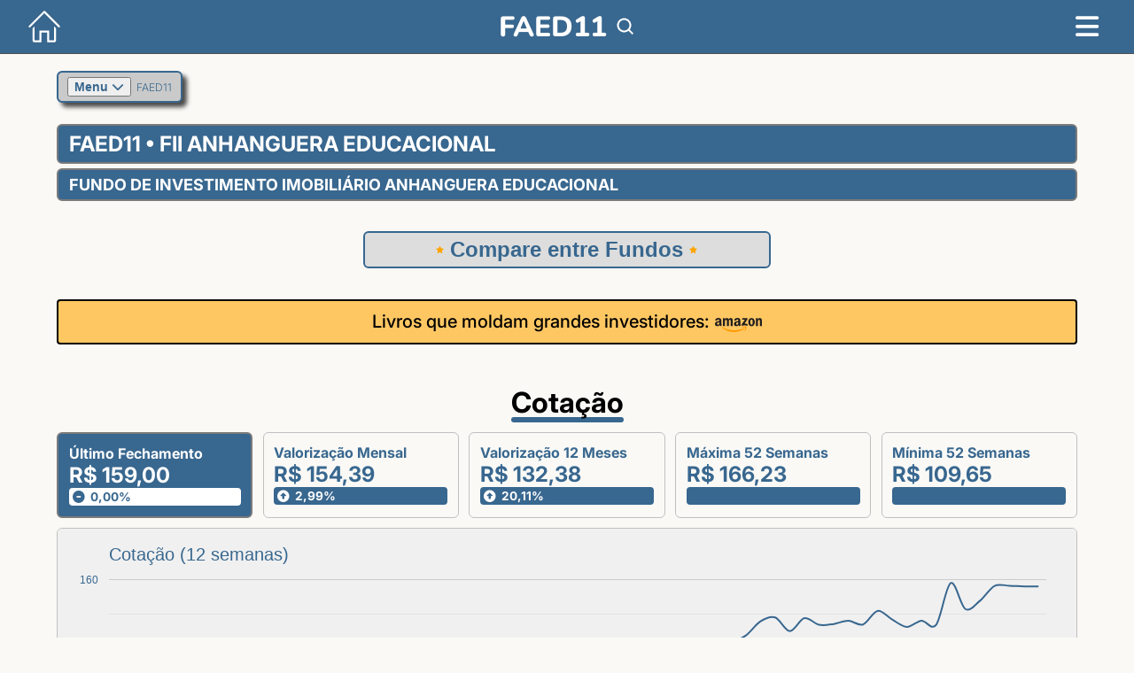

--- FILE ---
content_type: text/html; charset=UTF-8
request_url: https://www.fiis.pro/funds/FAED11
body_size: 19948
content:
<!DOCTYPE html>
<html lang="pt-BR">
<head>
<!-- Ezoic -->
<script src="https://cmp.gatekeeperconsent.com/min.js" data-cfasync="false"></script>
<script src="https://the.gatekeeperconsent.com/cmp.min.js" data-cfasync="false"></script>
<script async src="//www.ezojs.com/ezoic/sa.min.js"></script>
<script>
	window.ezstandalone = window.ezstandalone || {};
	ezstandalone.cmd = ezstandalone.cmd || [];
</script>
<meta charset="UTF-8">
<meta http-equiv="content-language" content="pt-BR">
<meta http-equiv="X-UA-Compatible" content="IE=edge">
<meta name="viewport" content="width=device-width, initial-scale=1.0">
<link rel="preconnect" href="https://fonts.googleapis.com">
<link rel="preconnect" href="https://fonts.gstatic.com" crossorigin>
<link rel="preload" href="/fonts/Inter-VariableFont_opsz,wght.ttf" as="font" type="font/ttf" crossorigin="anonymous">
<link rel="preload" href="/fonts/Nunito-VariableFont_wght.ttf" as="font" type="font/ttf" crossorigin="anonymous">
<meta name="robots" content="index, follow">
<meta name="googlebot" content="index, follow">
<meta name="author" content="fiis.pro">
<meta name="creator" content="fiis.pro">
<script src="https://ajax.googleapis.com/ajax/libs/jquery/3.4.1/jquery.min.js"></script>
<script src="/js/_live.js"></script>
<link rel="stylesheet" href="https://cdnjs.cloudflare.com/ajax/libs/font-awesome/6.6.0/css/all.min.css">
<link rel="stylesheet" type="text/css" href="/css/root.css?v=1766610436">
<!-- Google Analytics (gtag.js) -->
<script async src="https://www.googletagmanager.com/gtag/js?id=G-004NW7QR1Z"></script>
<script>
	window.dataLayer = window.dataLayer || [];
	function gtag(){dataLayer.push(arguments);}
	gtag('js', new Date());
	gtag('config', 'G-004NW7QR1Z');
</script>
<!-- Google AdSense -->
<!--meta name="google-adsense-account" content="ca-pub-6939567974238439">
<script async src="https://pagead2.googlesyndication.com/pagead/js/adsbygoogle.js?client=ca-pub-6939567974238439" crossorigin="anonymous"></script-->
<!-- Norton Safe -->
<meta name="norton-safeweb-site-verification" content="YMXBUZXLUT5XQIP7-ZTL7WKOANA4XOCZE34QWK49TTZ4J2XYSRJ9XATGBSQ1126MUD0NA1PZT0VV14LB7ZLX21EPU39HL9OA3TNG107EDF1IHCL6ZPYTNZMFNZM16NCH" />
<meta name="description" content="FAED11 • FII ANHANGUERA EDUCACIONAL • Imóveis Educacionais - Confira os indicadores, composição e detalhes operacionais.">
<link rel="stylesheet" type="text/css" href="/css/funds.css?v=1766610436">
<meta name="referrer" content="origin">
<link rel="canonical" href="https://www.fiis.pro/funds/FAED11">
<title>FAED11&nbsp;•&nbsp;FII ANH EDUC&nbsp;|&nbsp;Imóveis Educacionais&nbsp;-&nbsp;Gestão:&nbsp;Definida</title>
<script src="https://www.gstatic.com/charts/loader.js"></script>
<script type="text/javascript">var globalColor = "#38678f";</script>
<script>
function scrollToSection(id){
var element = document.getElementById(id);
if (element){
	var offset = window.innerWidth <= 768 ? 125 : 85;
	window.scrollTo({
		top: element.offsetTop - offset,
		behavior: 'smooth'
	});
}
}
</script>
<script type="application/ld+json">
	{
    "@context": "https://schema.org",
    "@type": "FinancialProduct",
    "identifier": "FAED11",
    "name": "FII ANHANGUERA EDUCACIONAL",
    "alternateName": "FII ANH EDUC",
    "url": "https://www.fiis.pro/funds/FAED11",
    "logo": "https://www.fiis.pro/imgs/logos/FAED11.png",
    "category": "FII",
    "description": "FAED11 • FII ANHANGUERA EDUCACIONAL • Imóveis Educacionais - Confira os indicadores, composição e detalhes operacionais.",
    "inLanguage": "pt-BR",
    "status": "Ativo",
    "provider": {
        "@type": "Organization",
        "name": "FIIs.Pro",
        "url": "https://www.fiis.pro"
    },
    "audience": {
        "@type": "Audience",
        "audienceType": "Investidores"
    }
}</script>
</head>
<body>
<script type="text/javascript">
google.charts.load("current", {packages:["corechart"]});
google.charts.setOnLoadCallback(drawChart);

function drawChart(){
var data = google.visualization.arrayToDataTable([
	["Data", "Preço", {role:"style"}],
["23/01", 159, globalColor],
["22/01", 159, globalColor],
["21/01", 159.1, globalColor],
["20/01", 159.09, globalColor],
["19/01", 156.92, globalColor],
["16/01", 155.71, globalColor],
["15/01", 159.5, globalColor],
["14/01", 153.4, globalColor],
["13/01", 154.01, globalColor],
["12/01", 153.1, globalColor],
["09/01", 154.17, globalColor],
["08/01", 155.43, globalColor],
["07/01", 153.46, globalColor],
["06/01", 154, globalColor],
["05/01", 153.53, globalColor],
["02/01", 153.41, globalColor],
["30/12", 154.39, globalColor],
["29/12", 152.5, globalColor],
["26/12", 154.48, globalColor],
["23/12", 153.91, globalColor],
["22/12", 151.85, globalColor],
["19/12", 150.72, globalColor],
["18/12", 149, globalColor],
["17/12", 148.07, globalColor],
["16/12", 148.28, globalColor],
["15/12", 148, globalColor],
["12/12", 148.85, globalColor],
["11/12", 148.7, globalColor],
["10/12", 148.6, globalColor],
["09/12", 147.83, globalColor],
["08/12", 147.2, globalColor],
["05/12", 148.5, globalColor],
["04/12", 148.13, globalColor],
["03/12", 149, globalColor],
["02/12", 148.84, globalColor],
["01/12", 148.5, globalColor],
["28/11", 147.32, globalColor],
["27/11", 148, globalColor],
["26/11", 147.02, globalColor],
["25/11", 147.15, globalColor],
["24/11", 148, globalColor],
["21/11", 147.64, globalColor],
["19/11", 147.7, globalColor],
["18/11", 147.7, globalColor],
["17/11", 147.69, globalColor],
["14/11", 147.94, globalColor],
["13/11", 147.85, globalColor],
["12/11", 146.7, globalColor],
["11/11", 147.99, globalColor],
["10/11", 145.92, globalColor],
["07/11", 148.33, globalColor],
["06/11", 147.85, globalColor],
["05/11", 147.4, globalColor],
["04/11", 147, globalColor],
["03/11", 148, globalColor],
["31/10", 149.4, globalColor],
["30/10", 150.2, globalColor],
["29/10", 149.99, globalColor],
["28/10", 149.9, globalColor],
["27/10", 146.21, globalColor],
["24/10", 146, globalColor],
["23/10", 145.6, globalColor],
["22/10", 145.01, globalColor],
["21/10", 145.52, globalColor],
]);
var isLargeScreen = screen.width > 768;
var chartHeight = isLargeScreen ? 260 : 180;
var titleFontSize = isLargeScreen ? 20 : 15;
var hAxisFontSize = isLargeScreen ? 9 : 9;
var vAxisFontSize = isLargeScreen ? 12 : 10;
var chartAreaLeft = isLargeScreen ? "5%" : "12%";
var chartAreaTop = isLargeScreen ? "22%" : "40";
var chartAreaWidth = isLargeScreen ? "92%" : "84%";
var chartAreaHeight = isLargeScreen ? "60%" : "55%";
var hAxisAngle = isLargeScreen ? 45 : 90;

var options = {
	title:"Cotação (12 semanas)",
	titleTextStyle:{color:globalColor, fontSize:titleFontSize, bold:false},
	height:chartHeight,
	curveType:"function",
	legend:{position:"none"},
	hAxis:{
		direction:-1,
		slantedText:true,
		slantedTextAngle:hAxisAngle,
		textStyle:{fontSize:hAxisFontSize, color:globalColor}
	},
	vAxis:{
		textStyle:{fontSize:vAxisFontSize, color:globalColor}
	},
	chartArea:{
		left:chartAreaLeft,
		top:chartAreaTop,
		width:chartAreaWidth,
		height:chartAreaHeight
	},
	backgroundColor:{fill:"#f0f0f0"}
};

var formatter = new google.visualization.NumberFormat({
	decimalSymbol:",",
	groupingSymbol:".",
	prefix:"R$"
});

formatter.format(data, 1);
var chart = new google.visualization.LineChart(document.getElementById("_Cotacao"));
chart.draw(data, options);
}
</script>
<script type="text/javascript">
google.charts.load("current", {packages:["corechart"], language:"pt"});
google.charts.setOnLoadCallback(drawChart);

function drawChart(){
var data = google.visualization.arrayToDataTable([
	["Período", "Vl. Patrimonial", {role:"style"}],
	["12/25", 222.403003, globalColor],
	["11/25", 221.971162, globalColor],
	["10/25", 221.940756, globalColor],
	["09/25", 221.94587, globalColor],
	["08/25", 221.943342, globalColor],
	["07/25", 221.949248, globalColor],
	["06/25", 222.032958, globalColor],
	["05/25", 222.077981, globalColor],
	["04/25", 222.127046, globalColor],
	["03/25", 222.064586, globalColor],
	["02/25", 222.012154, globalColor],
	["01/25", 221.945267, globalColor],
	["12/24", 220.285571, globalColor],
	["11/24", 219.82802, globalColor],
	["10/24", 219.826729, globalColor],
	["09/24", 219.83069, globalColor],
	["08/24", 219.839947, globalColor],
	["07/24", 219.850194, globalColor],
	["06/24", 218.277255, globalColor],
	["05/24", 219.952069, globalColor],
	["04/24", 219.936967, globalColor],
	["03/24", 219.866595, globalColor],
	["02/24", 219.77712, globalColor],
	["01/24", 219.855611, globalColor],
	["12/23", 223.933483, globalColor],
	["11/23", 219.098481, globalColor],
]);

var view = new google.visualization.DataView(data);
view.setColumns([0, 1, 2]);

var isLargeScreen = screen.width > 768;
var chartHeight = isLargeScreen ? 260 : 160;
var titleFontSize = isLargeScreen ? 20 : 15;
var hAxisFontSize = isLargeScreen ? 10 : 9;
var vAxisFontSize = isLargeScreen ? 12 : 10;
var chartAreaLeft = isLargeScreen ? "5%" : "12%";
var chartAreaTop = isLargeScreen ? "22%" : "30";
var chartAreaWidth = isLargeScreen ? "92%" : "84%";
var chartAreaHeight = isLargeScreen ? "60%" : "55%";
var hAxisAngle = isLargeScreen ? 45 : 90;

var options = {
	title:"Valor Patrimonial",
	titleTextStyle:{color:globalColor, fontSize:titleFontSize, bold:false},
	height:chartHeight,
	legend:{position:"none"},
	hAxis:{
		direction:-1,
		slantedText:true,
		slantedTextAngle:hAxisAngle,
		textStyle:{fontSize:hAxisFontSize, color:globalColor}
	},
	vAxis:{
		minValue:0,
		gridlines:{count:10},
		format:"short",
		textStyle:{fontSize:vAxisFontSize, color:globalColor}
	},
	chartArea:{
		left:chartAreaLeft,
		top:chartAreaTop,
		width:chartAreaWidth,
		height:chartAreaHeight
	},
	backgroundColor:{fill: "#f0f0f0"},
	seriesType:"bars",
	series: {0: {type:"area"}}
};

var formatter = new google.visualization.NumberFormat({
	decimalSymbol:",",
	groupingSymbol:".",
	prefix:"R$"
});
formatter.format(data, 1);
var chart = new google.visualization.ComboChart(document.getElementById("_VlPatrimonial"));
chart.draw(data, options);
}
</script>
<script type="text/javascript">
google.charts.load("current", {packages:["corechart"]});
google.charts.setOnLoadCallback(drawChart);

function drawChart(){
var data = google.visualization.arrayToDataTable([
	['1','2'],
	['Aplicações Financeiras',2365923.03],
	['Valores a receber',1244865.14],
	['Ações de Sociedades',0],
	['Cotas de Sociedades',0],
	['FIIs',0],
	['CRI/CRA',0],
	['FIDC',0],
	['LCI/LCA',0],
	['Imóveis',151558000],
	['Outros Papéis',0]
]);
var pieColors = ["#ffa500","#bbd1e4","#8fbc8f","#cd853f","#bdb76b","#008080","#000080","#4169e1",globalColor,"#2f4f4f"];
var isLargeScreen = screen.width > 768;
var chartHeight = isLargeScreen ? 260 : 120;
var titleFontSize = isLargeScreen ? 22 : 14;
var legendFontSize = isLargeScreen ? 13 : 10;
var chartAreaLeft = isLargeScreen ? "8%" : "4%";

var options = {
	title:"Investimentos (%)",
	titleTextStyle:{color:globalColor, fontSize:titleFontSize, bold:false},
	height:chartHeight,
	fontSize:9,
	is3D:true,
	pieHole:0.1,
	chartArea:{left:chartAreaLeft, top:"15%", width:"92%", height:"80%"},
	colors:pieColors,
	backgroundColor:{fill:"#f0f0f0"},
	legend:{position:"right", textStyle:{color:globalColor, fontSize:legendFontSize}},
	tooltip:{textStyle:{color: globalColor}, showColorCode:true}
};

var formatter = new google.visualization.NumberFormat({
	prefix:'R$',
	pattern:'short'
});

formatter.format(data, 1);
var chart = new google.visualization.PieChart(document.getElementById('_Patrimonio'));
chart.draw(data, options);
}
</script>
<script type="text/javascript">
google.charts.load("current", {packages:["corechart"]});
google.charts.setOnLoadCallback(drawChart);

function drawChart(){
var data = google.visualization.arrayToDataTable([
	['1','2'],
	['Aplicações Financeiras',2365923.03],
	['Valores a receber',1244865.14],
	['Participações societárias',0],
	['Cédula de produtor rural',0],
	['FIAGRO',0],
	['CRI/CRA',0],
	['FDIC',0],
	['LCI/LCA',0],
	['Imóveis Rurais',0],
	['Outros Papéis',0]
]);
var pieColors = ["#ffa500","#bbd1e4","#8fbc8f","#cd853f","#bdb76b","#008080","#000080","#4169e1",globalColor,"#2f4f4f"];
var isLargeScreen = screen.width > 768;
var chartHeight = isLargeScreen ? 260 : 120;
var titleFontSize = isLargeScreen ? 22 : 14;
var legendFontSize = isLargeScreen ? 13 : 10;
var chartAreaLeft = isLargeScreen ? "8%" : "4%";

var options = {
	title:"Investimentos (%)",
	titleTextStyle:{color:globalColor, fontSize:titleFontSize, bold:false},
	height:chartHeight,
	fontSize:9,
	is3D:true,
	pieHole:0.1,
	chartArea:{left:chartAreaLeft, top:"15%", width:"92%", height:"80%"},
	colors:pieColors,
	backgroundColor:{fill:"#f0f0f0"},
	legend:{position:"right", textStyle:{color:globalColor, fontSize:legendFontSize}},
	tooltip:{textStyle:{color: globalColor}, showColorCode:true}
};

var formatter = new google.visualization.NumberFormat({
	prefix:'R$',
	pattern:'short'
});

formatter.format(data, 1);
var chart = new google.visualization.PieChart(document.getElementById('_PatrimonioFIAGRO'));
chart.draw(data, options);
}
</script>
<script type="text/javascript">
google.charts.load("current", {packages:["corechart"]});
google.charts.setOnLoadCallback(drawChart);

function drawChart(){
var data = google.visualization.arrayToDataTable([
	['1','2'],
	['Passivo',1182064.49],
	['Ativo',155168788.17]
]);
var pieColors = ["#ff0000", globalColor, "#d3d3d3"];
var isLargeScreen = screen.width > 768;
var chartHeight = isLargeScreen ? 260 : 120;
var titleFontSize = isLargeScreen ? 22 : 14;
var legendFontSize = isLargeScreen ? 13 : 10;
var chartAreaLeft = isLargeScreen ? "8%" : "4%";

var options = {
	title:"Passivo X Ativo (%)",
	titleTextStyle:{color:globalColor, fontSize:titleFontSize, bold:false },
	height:chartHeight,
	fontSize:9,
	is3D:true,
	pieHole:0.1,
	chartArea:{left:chartAreaLeft, top:"15%", width:"92%", height:"80%"},
	colors:pieColors,
	backgroundColor:{fill:"#f0f0f0"},
	legend:{position:"right", textStyle:{color:globalColor, fontSize:legendFontSize}},
	pieStartAngle:0,
	tooltip:{textStyle:{color:globalColor}, showColorCode:true}
};

var formatter = new google.visualization.NumberFormat({
	prefix:'R$',
	pattern:'short'
});
formatter.format(data, 1);
var chart = new google.visualization.PieChart(document.getElementById('_Passivo'));
chart.draw(data, options);
}
</script>
<script type="text/javascript">
google.charts.load("current", {packages:["corechart"], language:"pt"});
google.charts.setOnLoadCallback(drawChart);

function drawChart(){
	var data = google.visualization.arrayToDataTable([
	["Período", "Patrimônio", {role:"style"}],
	["12/25", 153986723.68, globalColor],
	["11/25", 153687727.54, globalColor],
	["10/25", 153666674.54, globalColor],
	["09/25", 153670215.46, globalColor],
	["08/25", 153668464.96, globalColor],
	["07/25", 153672554.72, globalColor],
	["06/25", 153730513.04, globalColor],
	["05/25", 153761686.5, globalColor],
	["04/25", 153795657.83, globalColor],
	["03/25", 153752411.73, globalColor],
	["02/25", 153716109.34, globalColor],
	["01/25", 153669798.45, globalColor],
	["12/24", 152520662.98, globalColor],
	["11/24", 152203865.04, globalColor],
	["10/24", 152202971.24, globalColor],
	["09/24", 152205713.73, globalColor],
	["08/24", 152212123.01, globalColor],
	["07/24", 152219217.72, globalColor],
	["06/24", 151130151, globalColor],
	["05/24", 152289753.37, globalColor],
	["04/24", 152279297.21, globalColor],
	["03/24", 152230573.39, globalColor],
	["02/24", 152168622.97, globalColor],
	["01/24", 152222968.63, globalColor],
	["12/23", 143802917.13, globalColor],
	["11/23", 140698033.34, globalColor],
]);

var view = new google.visualization.DataView(data);
view.setColumns([0, 1, 2]);

var isLargeScreen = screen.width > 768;
var chartHeight = isLargeScreen ? 260 : 160;
var titleFontSize = isLargeScreen ? 20 : 15;
var hAxisFontSize = isLargeScreen ? 10 : 9;
var vAxisFontSize = isLargeScreen ? 12 : 10;
var chartAreaLeft = isLargeScreen ? "8%" : "12%";
var chartAreaTop = isLargeScreen ? "22%" : "30";
var chartAreaWidth = isLargeScreen ? "89%" : "84%";
var chartAreaHeight = isLargeScreen ? "60%" : "55%";
var hAxisAngle = isLargeScreen ? 45 : 90;

var options = {
	title:"Patrimônio Líquido",
	titleTextStyle:{color:globalColor, fontSize:titleFontSize, bold:false},
	height:chartHeight,
	legend:{position:"none"},
	hAxis:{
		direction:-1,
		slantedText:true,
		slantedTextAngle:hAxisAngle,
		textStyle:{fontSize:hAxisFontSize, color:globalColor}
	},
	vAxis:{
		minValue:0,
		gridlines:{count:10},
		format:"short",
		textStyle:{fontSize:vAxisFontSize, color:globalColor}
	},
	chartArea:{
		left:chartAreaLeft,
		top:chartAreaTop,
		width:chartAreaWidth,
		height:chartAreaHeight
	},
	backgroundColor:{fill: "#f0f0f0"},
	seriesType:"bars",
	series:{0: {type:"area"}}
};

var formatter = new google.visualization.NumberFormat({
    prefix: "R$",
    pattern: "short"
});

formatter.format(data, 1);
var chart = new google.visualization.ComboChart(document.getElementById("_PatriLiquido"));
chart.draw(data, options);
}
</script>
<script type="text/javascript">
google.charts.load("current", {packages:["corechart"], language:"pt"});
google.charts.setOnLoadCallback(drawChart);

function drawChart(){
var data = google.visualization.arrayToDataTable([
	["Período", "Proventos", {role:"style"}],
	["01/26", 1.74803464, globalColor],
    ["12/25", 1.66, globalColor],
    ["11/25", 1.66, globalColor],
    ["10/25", 1.66, globalColor],
    ["09/25", 1.66, globalColor],
    ["08/25", 1.66, globalColor],
    ["07/25", 1.74467905, globalColor],
    ["06/25", 1.71, globalColor],
    ["05/25", 1.7, globalColor],
    ["04/25", 1.6, globalColor],
    ["03/25", 1.6, globalColor],
    ["02/25", 1.6, globalColor],
    ["01/25", 1.5882986, globalColor],
    ["12/24", 1.57, globalColor],
    ["11/24", 1.58, globalColor],
    ["10/24", 1.58, globalColor],
    ["09/24", 1.58131698, globalColor],
    ["08/24", 1.58238418, globalColor],
    ["07/24", 1.6452792, globalColor],
    ["06/24", 1.6, globalColor],
    ["05/24", 1.55, globalColor],
    ["04/24", 1.5, globalColor],
    ["03/24", 1.48, globalColor],
    ["02/24", 1.48, globalColor],
    ["01/24", 1.46455476, globalColor]
]);

var view = new google.visualization.DataView(data);
view.setColumns([0, 1, 2]);

var isLargeScreen = screen.width > 768;
var chartHeight = isLargeScreen ? 260 : 160;
var titleFontSize = isLargeScreen ? 20 : 15;
var hAxisFontSize = isLargeScreen ? 10 : 9;
var vAxisFontSize = isLargeScreen ? 12 : 10;
var chartAreaLeft = isLargeScreen ? "5%" : "12%";
var chartAreaTop = isLargeScreen ? "22%" : "30";
var chartAreaWidth = isLargeScreen ? "92%" : "84%";
var chartAreaHeight = isLargeScreen ? "60%" : "55%";
var hAxisAngle = isLargeScreen ? 45 : 90;

var options = {
	title: "Rendimentos (R$)",
	titleTextStyle:{color:globalColor, fontSize:titleFontSize, bold:false},
	height:chartHeight,
	bar:{groupWidth: "35%"},
	legend:{position: "none"},
//	fontSize: isLargeScreen ? 12 : 10,
	hAxis:{
		direction:-1,
		slantedText:true,
		slantedTextAngle:hAxisAngle,
		textStyle:{fontSize:hAxisFontSize, color:globalColor}
	},
	vAxis:{
		minValue:0,
		gridlines:{count:10},
		format:"0.00",
		textStyle:{fontSize:vAxisFontSize, color:globalColor}
	},
	chartArea:{
		left:chartAreaLeft,
		top:chartAreaTop,
		width:chartAreaWidth,
		height:chartAreaHeight
	},
	backgroundColor:{fill:"#f0f0f0"}
};

var formatter = new google.visualization.NumberFormat({
	prefix:"R$",
	decimalSymbol:",",
	groupingSymbol:".",
	fractionDigits:4
});

formatter.format(data, 1);
var chart = new google.visualization.ColumnChart(document.getElementById("_Proventos"));
chart.draw(view, options);
}
</script>
<script type="text/javascript">
google.charts.load("current", {packages:["corechart"], language:"pt"});
google.charts.setOnLoadCallback(drawChart);
function drawChart(){
	var data = google.visualization.arrayToDataTable([
	["Element", "Yield", {role:"style"}],
["01/26", 1.1246, globalColor],
["12/25", 1.1178, globalColor],
["11/25", 1.1191, globalColor],
["10/25", 1.0857, globalColor],
["09/25", 1.1302, globalColor],
["08/25", 1.1514, globalColor],
["07/25", 1.1859, globalColor],
["06/25", 1.1558, globalColor],
["05/25", 1.223, globalColor],
["04/25", 1.1864, globalColor],
["03/25", 1.1632, globalColor],
["02/25", 1.18, globalColor],
["01/25", 1.1881, globalColor],
["12/24", 1.1545, globalColor],
["11/24", 1.128, globalColor],
["10/24", 1.0781, globalColor],
["09/24", 1.0302, globalColor],
["08/24", 1.0342, globalColor],
["07/24", 0.748, globalColor],
["06/24", 1.0302, globalColor],
["05/24", 1.01, globalColor],
["04/24", 0.9615, globalColor],
["03/24", 0.925, globalColor],
["02/24", 0.6609, globalColor],
["01/24", 0.9275, globalColor],
]);

const isLargeScreen = screen.width > 768;
const chartHeight = isLargeScreen ? 260 : 160;
const titleFontSize = isLargeScreen ? 20 : 15;
const hAxisFontSize = isLargeScreen ? 10 : 9;
const vAxisFontSize = isLargeScreen ? 12 : 10;
const hAxisAngle    = isLargeScreen ? 45 : 90;
const chartAreaCfg  = isLargeScreen ? {left:'5%', top:'22%', width:'92%', height:'60%'} : {left:'12%', top:'30',  width:'84%', height:'55%'};

var options = {
	title:"Yield Performance (%)",
	titleTextStyle:{color:globalColor, fontSize:titleFontSize, bold:false},
	height:chartHeight,
	curveType:"function",
	legend:{position:"none"},
	vAxis:{
		minValue:0,
		gridlines:{count:10},
		textStyle:{fontSize:vAxisFontSize, color:globalColor},
		format:"#,##0.00'%'"
	},
	hAxis:{
		direction:-1,
		slantedText:true,
		slantedTextAngle:hAxisAngle,
		textStyle:{fontSize:hAxisFontSize, color:globalColor}
	},
	chartArea:chartAreaCfg,
	backgroundColor: {fill:"#f0f0f0"}
};

var formatter = new google.visualization.NumberFormat({
	suffix:"%",
	decimalSymbol:",",
	groupingSymbol:".",
	fractionDigits:4
});
formatter.format(data, 1);
var chart = new google.visualization.LineChart(
document.getElementById("_Yield")
);
chart.draw(data, options);
}
</script>
<script type="text/javascript">
google.charts.load("current", {packages:["corechart"]});
google.charts.setOnLoadCallback(drawChart);

function drawChart(){
	var data = google.visualization.arrayToDataTable([
	['1','2'],
	[
"SP",
19626	],
	[
"SC",
17922	],
	]);
const isLargeScreen = screen.width > 768;

const options = {
title:"Área Bruta Locável por Estado",
titleTextStyle:{
	color:globalColor,
	fontSize:isLargeScreen ? 20 : 15,
	bold:false
},
height:isLargeScreen ? 250 : 150,
fontSize:9,
is3D:false,
pieHole:0.7,
chartArea:{
	left:isLargeScreen ? "23%" : "15%",
	top:"15%",
	width:"90%",
	height:"80%"
},
colors:[globalColor,"#568ebd","#8db3d2","#b3d28d","#8ebc56","#678f38","#FF0000","#FFA500","#FFD700","#FFFF00","#F0E68C","#BDB76B","#B8860B","#BC8F8F"],
legend:{
	position:"right",
	textStyle:{color:globalColor, fontSize:12},
	maxLines:1
},
pieStartAngle:0,
tooltip:{
	textStyle:{color:globalColor},
	showColorCode:true
},
sliceVisibilityThreshold:0,
backgroundColor:{fill:"#f0f0f0"},
pieSliceTextStyle:{color:"#858585"}
};

var formatter = new google.visualization.NumberFormat({pattern:'short'});
formatter.format(data, 1);
var chart = new google.visualization.PieChart(document.getElementById('_Portfolio'));
chart.draw(data, options);
};
</script>
<script type="text/javascript">
google.charts.load("current", {packages:["corechart"]});
google.charts.setOnLoadCallback(drawChart);

function drawChart(){
var data = google.visualization.arrayToDataTable([
	['1', '2'],
	["Vacância", 0],
	["Inadimplência", 0],
	["Área Locada", 100],
	]);
const isLargeScreen = screen.width > 768;
const options = {
title:"Vacância / Inadimplência",
titleTextStyle:{
	color:globalColor,
	fontSize:isLargeScreen ? 20 : 15,
	bold:false
},
height: isLargeScreen ? 250 : 150,
fontSize:9,
is3D:false,
pieHole:0.7,
chartArea:{
	left:isLargeScreen ? "23%" : "15%",
	top:"15%",
	width:"90%",
	height:"80%"
},
colors:["#FFA500", "#FF0000", globalColor],
legend:{
	position:"right",
	textStyle:{color:globalColor, fontSize:12},
	maxLines:1
},
pieStartAngle:0,
	tooltip:{
	textStyle:{color:globalColor},
	showColorCode:true
},
sliceVisibilityThreshold:0,
backgroundColor:{fill:"#f0f0f0"},
pieSliceTextStyle:{color:"#858585"}
};

var formatter = new google.visualization.NumberFormat({pattern:'short'});
formatter.format(data, 1);
var chart = new google.visualization.PieChart(document.getElementById('_Vacancia'));
chart.draw(data, options);
};
</script>
<header>
	<nav id="inicio">
		<div class="row">
	<div class="navCol">
		<a href="/" aria-label="Início">
			<svg viewBox="0 0 9 9" version="1.1" preserveAspectRatio="xMidYMid meet" xmlns="http://www.w3.org/2000/svg" xmlns:xlink="http://www.w3.org/1999/xlink">
				<title>home</title>
				<path class="clr-i-outline clr-i-outline-path-1" d="m8.428 4.322 -3.75 -3.75a0.25 0.25 0 0 0 -0.352 0l-3.75 3.75a0.25 0.25 0 0 0 0.352 0.352L4.5 1.103l3.572 3.575a0.25 0.25 0 0 0 0.352 -0.352Z"/><path class="clr-i-outline clr-i-outline-path-2" d="M7 8h-1.25V5.5H3.25v2.5H2V4.5l-0.5 0.5v3a0.5 0.5 0 0 0 0.5 0.5h1.75V6h1.5v2.5h1.75a0.5 0.5 0 0 0 0.5 -0.5V4.94l-0.5 -0.5Z"/><path x="0" y="0" width="36" height="36" fill-opacity="0" d="M0 0H9V9H0V0z"/>
			</svg>
		</a>
	</div>
	<div class="navCol navColI">
		<a id="openSrch">
			<span class="navTitle">
				FAED11&nbsp;
				<svg viewBox="-2.5 -2.5 24 24" xmlns="http://www.w3.org/2000/svg" preserveAspectRatio="xMinYMin" class="jam jam-search">
					<path d='M8 14A6 6 0 1 0 8 2a6 6 0 0 0 0 12zm6.32-1.094l3.58 3.58a1 1 0 1 1-1.415 1.413l-3.58-3.58a8 8 0 1 1 1.414-1.414z'/>
				</svg>
			</span>
		</a>
	</div>
	<div class="navCol">
		<div class="mnuDiv">
	<button class="mnuBtn" aria-label="Menu" title="Menu">
		<i class="fa-solid fa-bars"></i>
	</button>
	<div class="mnuDiv_Cont">
		<a href="/" aria-label="Home" title="Home">
			<svg fill="var(--fontColor2)" width="15px" height="15px" viewBox="0 0 36 36" version="1.1"  preserveAspectRatio="xMidYMid meet" xmlns="http://www.w3.org/2000/svg" xmlns:xlink="http://www.w3.org/1999/xlink">
				<path d="M18,2A16,16,0,1,0,34,18,16,16,0,0,0,18,2Zm8,15.57a1.43,1.43,0,0,1-2,0L19.4,13V27.14a1.4,1.4,0,0,1-2.8,0v-14l-4.43,4.43a1.4,1.4,0,0,1-2-2L18.08,7.7,26,15.59A1.4,1.4,0,0,1,26,17.57Z" class="11clr-i-solid clr-i-solid-path-1"></path>
				<rect x="0" y="0" width="36" height="36" fill-opacity="0"/>
			</svg>
			&nbsp;FIIs.pro
		</a>
		<a href="/report/compare/"><i class="fa-solid fa-star" style="color:#ffa500;font-size:0.5rem;position:relative;top:-3px;"></i>&nbsp;Compare Fundos&nbsp;<i class="fa-solid fa-star" style="color:#ffa500;font-size:0.5rem;position:relative;top:-3px;"></i></a>
		<a href="/report/o-que-sao-fiis/">O Que São FIIs?</a>
		<a href="/report/ifix/">Composição IFIX</a>
		<a href="/report/segmentos/">FII - Segmentos</a>
		<a href="/report/dividendos/">FII - Rendimentos</a>
		<div class="mnuDivSub">
			<a href="#" aria-haspopup="true" aria-expanded="false">
				Fiagro&nbsp;
				<svg height="16px" width="16px" version="1.1" id="Icons" xmlns="http://www.w3.org/2000/svg" xmlns:xlink="http://www.w3.org/1999/xlink" viewBox="0 0 8 8" xml:space="preserve">
					<path d="M7.475 4.125c-0.05 -0.075 -0.125 -0.125 -0.225 -0.125 -0.55 0 -1.075 0.25 -1.4 0.7l-0.225 0.3c-0.275 0.325 -0.7 0.5 -1.125 0.5h-0.75c-0.15 0 -0.25 -0.1 -0.25 -0.25s0.1 -0.25 0.25 -0.25h0.475c0.4 0 0.775 -0.325 0.775 -0.725V4.25c0 -0.125 -0.125 -0.25 -0.25 -0.25v-1.275c0.975 -0.125 1.75 -0.975 1.75 -1.975 0 -0.15 -0.1 -0.25 -0.25 -0.25 -0.6 0 -1.125 0.275 -1.5 0.675V0.5c0 -0.15 -0.1 -0.25 -0.25 -0.25s-0.25 0.1 -0.25 0.25v1.425C3.875 1.525 3.35 1.25 2.75 1.25c-0.15 0 -0.25 0.1 -0.25 0.25 0 1.025 0.775 1.85 1.75 1.975V4h-1.025c-0.9 0 -1.625 0.4 -2.025 1.05l-0.675 1.05c-0.05 0.075 -0.05 0.175 0 0.25l0.75 1.25c0.025 0.05 0.1 0.1 0.15 0.125h0.05c0.05 0 0.1 -0.025 0.15 -0.05 0.95 -0.625 2.05 -0.95 3.175 -0.95 0.825 0 1.575 -0.45 1.975 -1.175l0.675 -1.2c0.05 -0.05 0.05 -0.15 0.025 -0.225" fill="#32CD32"/>
				</svg>
			</a>
			<div class="mnuDivSub_Cont">
				<a href="/report/fiagro/" class="nmuS_Border_t">Fiagro</a>
				<a href="/report/fiagro-listados/">Fiagro Listados</a>
				<a href="/report/fiagro-dy/" class="nmuS_Border_b">Fiagro Rendimentos</a>
			</div>
		</div>
		<div class="mnuDivSub">
			<a href="#" aria-haspopup="true" aria-expanded="false">
				FI-Infra&nbsp;
				<svg height="16px" width="16px" version="1.1" id="Layer_1" xmlns="http://www.w3.org/2000/svg" xmlns:xlink="http://www.w3.org/1999/xlink" viewBox="0 0 511.653 511.653" xml:space="preserve">
					<g id="SVGRepo_bgCarrier" stroke-width="0"></g><g id="SVGRepo_tracerCarrier" stroke-linecap="round" stroke-linejoin="round"></g><g id="SVGRepo_iconCarrier"><g><g>
						<path d="M431.827,490.32h-55.893L327.72,287.653h82.88c5.867,0,10.667-4.8,10.667-10.667c0-3.52-1.813-6.827-4.8-8.853l-64-42.667 c-1.707-1.173-3.84-1.813-5.867-1.813h-21.333V138.32h74.773c5.867,0,10.667-4.8,10.667-10.667c0-3.52-1.813-6.933-4.8-8.853 l-64-42.667c-1.707-1.173-3.84-1.813-5.973-1.813H309.8L265,4.56c-3.947-6.08-14.08-6.08-17.92,0l-45.12,69.76h-26.133 c-2.133,0-4.16,0.64-5.867,1.813l-64,42.667c-4.907,3.307-6.187,9.92-2.987,14.827c2.027,2.987,5.333,4.8,8.853,4.8h74.667v85.333 H165.16c-2.133,0-4.16,0.64-5.973,1.813l-64,42.667c-4.907,3.307-6.187,9.92-2.987,14.827c2.027,2.987,5.333,4.8,8.853,4.8h82.24 L135.08,490.533H80.147c-5.333,0-10.133,3.84-10.88,9.067c-0.96,6.4,4.16,12.053,10.56,12.053h351.68 c5.333,0,10.133-3.84,10.88-9.067C443.347,495.973,438.227,490.32,431.827,490.32z M345.427,453.733l-76.16-99.947l39.893-52.267 L345.427,453.733z M286.867,223.653h-62.4l31.253-28.373L286.867,223.653z M271.613,180.667l32.213-29.12V210L271.613,180.667z M283.773,266.32h-56.64l17.707-21.333h21.867L283.773,266.32z M207.827,209.787v-58.133l32,29.12L207.827,209.787z M292.84,287.653L255.827,336.4L218.6,287.653H292.84z M343.293,244.987l32,21.333H311.08l-17.067-21.333H343.293z M332.627,95.653l32,21.333h-56.32l-21.333-21.333H332.627z M255.827,30.053L284.2,74.32h-56.853L255.827,30.053z M278.12,116.987 h-44.48l21.333-21.333h1.813L278.12,116.987z M286.867,138.32l-31.147,28.16l-30.933-28.16H286.867z M147.027,116.987l32-21.333 h45.653l-21.333,21.333H147.027z M136.36,266.32l32-21.333h48.747L199.4,266.32H136.36z M202.067,300.88l40.32,52.907 L165.373,454.8L202.067,300.88z M165.373,490.32l90.453-118.72l90.453,118.72H165.373z" fill="#d0d0d0"></path>
					</g></g></g>
				</svg>
			</a>
			<div class="mnuDivSub_Cont">
				<a href="/report/fiinfra/" class="nmuS_Border_t">FI-Infra</a>
				<a href="/report/fiinfra-listados/">FI-Infra Listados</a>
				<a href="/report/fiinfra-dy/" class="nmuS_Border_b">FI-Infra Rendimentos</a>
			</div>
		</div>
		<div class="mnuDivSub">
			<a href="#" aria-haspopup="true" aria-expanded="false">
				FIP&nbsp;
				<svg width="16px" height="16px" viewBox="0 0 16 16" fill="none" xmlns="http://www.w3.org/2000/svg">
					<g id="SVGRepo_bgCarrier" stroke-width="0"></g><g id="SVGRepo_tracerCarrier" stroke-linecap="round" stroke-linejoin="round"></g><g id="SVGRepo_iconCarrier">
						<path d="M8 3.5C8 4.88071 6.88071 6 5.5 6C4.11929 6 3 4.88071 3 3.5C3 2.11929 4.11929 1 5.5 1C6.88071 1 8 2.11929 8 3.5Z" fill="#ffffff"></path>
						<path d="M3 8C1.34315 8 0 9.34315 0 11V15H8V8H3Z" fill="#ffffff"></path>
						<path d="M13 8H10V15H16V11C16 9.34315 14.6569 8 13 8Z" fill="#ffffff"></path>
						<path d="M12 6C13.1046 6 14 5.10457 14 4C14 2.89543 13.1046 2 12 2C10.8954 2 10 2.89543 10 4C10 5.10457 10.8954 6 12 6Z" fill="#ffffff"></path>
					</g>
				</svg>
			</a>
			<div class="mnuDivSub_Cont">
				<a href="/report/fip/" class="nmuS_Border_t">FIP</a>
				<a href="/report/fip-listados/">FIP Listados</a>
				<a href="/report/fip-dy/" class="nmuS_Border_b">FIP Rendimentos</a>
			</div>
		</div>
	</div>
</div>	</div>
</div>
<div class="overlaySrch" id="overlayID"></div>
<div class="srchDiv" id="searchID">
	<div class="srchBar"><button id="buttonID" class="no-style"><i class="fa-solid fa-square-xmark" style="color:red;"></i></button></div>
	<div class="labelDiv">Digite o Ativo, Nome, Tipo ou CNPJ.</div>
	<!--input type="text" id="search" name="search" spellcheck="false" maxlength="60" placeholder="Ou digite o código, nome ou classificação." autofocus style="margin-top:2%;" /-->
	<input type="text" id="search" name="search" spellcheck="false" maxlength="60" style="margin-top:2%;" />
	<div id="result" class="result"></div>
	</div>
<script>
const openSrch = document.getElementById('openSrch');
const buttonID = document.getElementById('buttonID');
const searchID = document.getElementById('searchID');
const overlayID = document.getElementById('overlayID');
const searchInput = document.getElementById('search');
openSrch.addEventListener('click', function(){
searchID.style.display = 'block';
overlayID.style.display = 'block';
document.body.style.overflow = 'hidden';

searchInput.focus();
/*
if (window.innerWidth > 768) {
	searchInput.focus();
}
*/
});
buttonID.addEventListener('click', function(){
searchID.style.display = 'none';
overlayID.style.display = 'none';
document.body.style.overflow = '';
});
</script>	</nav>
</header>
<main>
	<!--
		-->
	<section class="menuSec">
		<div class="mnFund">
			<div class="menuFeat"><button>Menu&nbsp;<i class="fas fa-chevron-down"></i></button><span>FAED11</span></div>
			<div class="mnFund-content">
				<a href="#" onclick="scrollToSection('inicio');return false;"><i class="fas fa-arrow-alt-circle-up"></i>&nbsp;&nbsp;Início</a>
				<a href="#" onclick="scrollToSection('contabil');return false;">Contábil</a>
				<a href="#" onclick="scrollToSection('financeiro');return false;">Financeiro</a>
				<a href="#" onclick="scrollToSection('informacoes');return false;">Informações</a>
				<a href="#" onclick="scrollToSection('rendimentos');return false;">Rendimentos</a>
				<a href="#" onclick="scrollToSection('administrador');return false;">Administrador</a>
				<a href="#" onclick="scrollToSection('objetivo');return false;">Objetivo</a>
				<a href='#' onclick="scrollToSection('portfolio'); return false;">Imóveis</a>				<a href="#" onclick="scrollToSection('relacionados'); return false;">Relacionados</a>
				<a href="#" onclick="scrollToSection('resumo'); return false;" class="nmu_Border_bottom">Resumo</a>
			</div>
		</div>
	</section>
	<section class="nameSec">
		<h1>FAED11 • FII ANHANGUERA EDUCACIONAL</h1>
		<h2>FUNDO DE INVESTIMENTO IMOBILIÁRIO ANHANGUERA EDUCACIONAL</h2>
			</section>
	<section class="compare compareMrgFII">
	<form action="/report/compare.php" method="POST" style="display:inline;">
		<input type="hidden" name="fii1" value="FAED11">
		<button type="submit"><i class="fa-solid fa-star" style="color:#ffa500;font-size:0.5rem;position:relative;top:-5px;"></i>&nbsp;Compare entre Fundos&nbsp;<i class="fa-solid fa-star" style="color:#ffa500;font-size:0.5rem;position:relative;top:-5px;"></i></button>
	</form>
</section>	<section class="sectAmzn fiiAmzn1">
    <p class="pAmzn">
        <a class="aAmzn" href="https://amzn.to/4hupFNw" target="_blank" rel="noopener noreferrer">
            Livros que moldam grandes investidores:            <img class="logoAmzn" src="/imgs/Amazon_logo.svg" alt="Amazon">
        </a>
    </p>
</section>	<section class="cotaSec">
		<h2 class="h2">Cotação</h2>
		<div class="cotaRow">
			<div class="cotaCol" style="background-color:var(--colorSite);border:var(--border2);">
				<h3 style="color:var(--fontColor2);">Último Fechamento</h3>
				<h4 style="color:var(--fontColor2);">R$&nbsp;159,00</h4>
				<h5 style="background-color:#fff;color:var(--colorSite);">
					<i class="fas fa-minus-circle" style="color:var(--colorSite);"></i>&nbsp;&nbsp;0,00%				</h5>
			</div>
			<div class="cotaCol">
				<h3>Valorização Mensal</h3>
				<h4>
					R$&nbsp;154,39				<h5>
					<i class="far fa-arrow-alt-circle-up"></i>&nbsp;&nbsp;2,99%				</h5>
			</div>
			<div class="cotaCol">
				<h3>Valorização 12 Meses</h3>
				<h4>
					R$&nbsp;132,38				</h4>
				<h5>
					<i class="far fa-arrow-alt-circle-up"></i>&nbsp;&nbsp;20,11%				</h5>
			</div>
			<div class="cotaCol">
				<h3>Máxima 52 Semanas</h3>
				<h4>R$&nbsp;166,23</h4>
				<h5>&nbsp;</h5>
			</div>
			<div class="cotaCol">
				<h3>Mínima 52 Semanas</h3>
				<h4>R$&nbsp;109,65</h4>
				<h5>&nbsp;</h5>
			</div>
		</div>
		<div class="chartDiv chartBrd" id="_Cotacao"></div>
		<hr class="hrDivider">
	</section>
	<section class="cotaSec">
		<h2 class="h2" id="contabil">Contábil</h2>
		<div class="cotaRow">
			<div class="cotaCol">
				<h3>Patrimônio Líquido</h3>
				<h4>R$&nbsp;154,0 Mi</h4>
				<h5>Valor de Mercado: 110,1 Mi</h5>
			</div>
			<div class="cotaCol">
				<h3>Total em Ativos</h3>
				<h4>
					R$&nbsp;155,2 Mi				</h4>
				<h5>&nbsp;</h5>
			</div>
			<div class="cotaCol">
				<h3>Total em Passivos</h3>
				<h4>
					R$&nbsp;1,2 Mi				</h4>
				<h5>&nbsp;</h5>
			</div>
			<div class="cotaCol">
				<h3>Valor Patrimonial</h3>
				<h4>
					R$&nbsp;222,40				</h4>
				<h5>&nbsp;</h5>
			</div>
			<div class="cotaCol">
				<h3>P/VP</h3>
				<h4>
					<i class="far fa-arrow-alt-circle-down"></i>&nbsp;0,71				</h4>
				<h5>&nbsp;</h5>
			</div>
		</div>
		<div class="chartDiv chartBrd" id="_VlPatrimonial"></div>
		<fieldset>
		<legend><i class="fas fa-layer-group"></i>&nbsp;&nbsp;Grupamento(Inplit)/Desdobramento(Split)</legend>
			<div class="fieldRowGroup">
				<div class="fieldColGroup">
					<p>Grupamento(Inplit)/Desdobramento(Split)</p>
				</div>
				<div class="fieldColGroup">
					<p>Fator:&nbsp;&nbsp;<i class="fas fa-minus"></i></p>
				</div>
				<div class="fieldColGroup">
					<p>Data:&nbsp;&nbsp;<i class="far fa-calendar-times"></i></p>
				</div>
			</div>
		</fieldset>
		<div class="cotaDiv">
			<div class="cotaRow">
				<div class="cotaCol">
					<h3>Valor em Caixa</h3>
					<h4>R$&nbsp;2,4 Mi</h4><h5><i class="fas fa-chart-pie"></i>&nbsp;&nbsp;1,54%</h5>				</div>
				<div class="cotaCol">
					<h3>Valores a Receber</h3>
					<h4>R$&nbsp;1,2 Mi</h4><h5>&nbsp;</h5>				</div>
				<div class="cotaCol">
					<h3>Total Investido</h3>
					<h4>R$&nbsp;151,6 Mi</h4><h5><i class="fas fa-chart-pie"></i>&nbsp;&nbsp;98,42%</h5>				</div>
				<div class="cotaCol">
					<h3>Cotas Emitidas</h3>
					<h4>692.377</h4><h5 class="Desktop">Investidores em Geral</h5><h5 class="Mobile">Inv. em Geral</h5>				</div>
				<div class="cotaCol">
					<h3>Cotistas</h3>
					<h4>4.004</h4><h5>31/12/2025</h5>				</div>
			</div>
		</div>
		<div class="chartDiv chartBrd" id="_PatriLiquido"></div>
		<hr class="hrDivider">
	</section>
	<section  class="finanSec">
		<h2 class="h2" id="financeiro">Financeiro </h2>
		<div class="row">
	<div class="finanCol">
		<div class="grid1Col">
			<div class="grid1Item col1">Ativos (R$)</div>
			<div class="grid1Item col2"></div>
			<div class="grid1Item col1">Imóveis para Renda Acabados</div>
			<div class="grid1Item col2">151.558.000,00</div>
			<div class="grid1Item col1">Imóveis para Renda em Construção</div>
			<div class="grid1Item col2">0,00</div>
			<div class="grid1Item col1">Imóveis para Venda Acabados</div>
			<div class="grid1Item col2">0,00</div>
			<div class="grid1Item col1">Imóveis para Venda em Construção</div>
			<div class="grid1Item col2">0,00</div>
			<div class="grid1Item col1">Terrenos</div>
			<div class="grid1Item col2">0,00</div>
			<div class="grid1Item col1">Outros direitos reais</div>
			<div class="grid1Item col2">0,00</div>
			<div class="grid1Item col1 sub">Imóveis</div>
			<div class="grid1Item col2 sub" style="background-color:red;">151.558.000,00</div>
			<div class="grid1Item col1">Ações</div>
			<div class="grid1Item col2">0,00</div>
			<div class="grid1Item col1">Ações de Soc. que enquadram em FIIs<div class="tooltip"><i class="far fa-question-circle"></i><span class="tooltiptext">Ações de Sociedades cujo único propósito se enquadram entre as atividades permitidas aos FIIs</span></div></div>
			<div class="grid1Item col2">0,00</div>
			<div class="grid1Item col1">Bônus de Subscrição<div class="tooltip"><i class="far fa-question-circle"></i><span class="tooltiptext">Bônus de Subscrição, seus cupons, direitos, recibos de subscrição e certificados de desdobramentos</span></div></div>
			<div class="grid1Item col2">0,00</div>
			<div class="grid1Item col1">CRI/CRA<div class="tooltip"><i class="far fa-question-circle"></i><span class="tooltiptext">Certificado de Recebíveis Imobiliários "CRI" (se FIAGRO, Certificado de Recebíveis do Agronegócio "CRA")</span></div></div>
			<div class="grid1Item col2">0,00</div>
			<div class="grid1Item col1">Certifs. Dep. Val. Mobs.<div class="tooltip"><i class="far fa-question-circle"></i><span class="tooltiptext">Certificados de Depósitos de Valores Mobiliários</span></div></div>
			<div class="grid1Item col2">0,00</div>
			<div class="grid1Item col1">CEPAC<div class="tooltip"><i class="far fa-question-circle"></i><span class="tooltiptext">Certificados de Potencial Adicional de Construção</span></div></div>
			<div class="grid1Item col2">0,00</div>
			<div class="grid1Item col1">Cotas Soc. que enquadram aos FIIs<div class="tooltip"><i class="far fa-question-circle"></i><span class="tooltiptext">Cotas de Sociedades que se enquadre entre as atividades permitidas aos FIIs</span></div></div>
			<div class="grid1Item col2">0,00</div>
			<div class="grid1Item col1">Debêntures</div>
			<div class="grid1Item col2">0,00</div>
			<div class="grid1Item col1">FIA<div class="tooltip"><i class="far fa-question-circle"></i><span class="tooltiptext">Fundo de Investimento em Ações</span></div></div>
			<div class="grid1Item col2">0,00</div>
			<div class="grid1Item col1">FIDC<div class="tooltip"><i class="far fa-question-circle"></i><span class="tooltiptext">Fundo de Investimento em Direitos Creditórios</span></div></div>
			<div class="grid1Item col2">0,00</div>
			<div class="grid1Item col1">FII<div class="tooltip"><i class="far fa-question-circle"></i><span class="tooltiptext" style="margin-left:10px;">Fundo de Investimento Imobiliário</span></div></div>
			<div class="grid1Item col2">0,00</div>
			<div class="grid1Item col1">FIP<div class="tooltip"><i class="far fa-question-circle"></i><span class="tooltiptext">Fundo de Investimento em Participações</span></div></div>
			<div class="grid1Item col2">0,00</div>
			<div class="grid1Item col1">LCI/LCA<div class="tooltip"><i class="far fa-question-circle"></i><span class="tooltiptext">Letras de Crédito Imobiliário "LCI" (se FIAGRO, Letras de Crédito do Agronegócio "LCA")</span></div></div>
			<div class="grid1Item col2">0,00</div>
			<div class="grid1Item col1">Letras Hipotecárias</div>
			<div class="grid1Item col2">0,00</div>
			<div class="grid1Item col1">LIG<div class="tooltip"><i class="far fa-question-circle"></i><span class="tooltiptext">Letra Imobiliária Garantida</span></div></div>
			<div class="grid1Item col2">0,00</div>
			<div class="grid1Item col1">Notas Comerciais</div>
			<div class="grid1Item col2">0,00</div>
			<div class="grid1Item col1">Notas Promissórias</div>
			<div class="grid1Item col2">0,00</div>
			<div class="grid1Item col1">Outras cotas de FI<div class="tooltip"><i class="far fa-question-circle"></i><span class="tooltiptext">Outras cotas de Fundos de Investimento</span></div></div>
			<div class="grid1Item col2">0,00</div>
			<div class="grid1Item col1">Outros Investimentos</div>
			<div class="grid1Item col2">0,00</div>
			<div class="grid1Item col1">Outros Valores Mobiliários</div>
			<div class="grid1Item col2">0,00</div>
			<div class="grid1Item col1 sub">Papéis</div>
			<div class="grid1Item col2 sub">0,00</div>
			<div class="grid1Item col1 tot">Total Investido</div>
			<div class="grid1Item col2 tot">151.558.000,00</div>
		</div>
	</div>
	<div class="finanCol">
		<div class="grid1Col mrgFII">
			<div class="grid1Item col1">Ativos (R$)</div>
			<div class="grid1Item col2"></div>
			<div class="grid1Item col1">Disponibilidade</div>
			<div class="grid1Item col2">199,00</div>
			<div class="grid1Item col1">Títulos Públicos</div>
			<div class="grid1Item col2">0,00</div>
			<div class="grid1Item col1">Títulos Privados</div>
			<div class="grid1Item col2">0,00</div>
			<div class="grid1Item col1">Fundos de Renda Fixa</div>
			<div class="grid1Item col2">2.365.724,03</div>
			<div class="grid1Item col1 sub">Aplicações Financeiras</div>
			<div class="grid1Item col2 sub">2.365.923,03</div>
			<div class="grid1Item col1">Contas a Receber por Aluguéis</div>
			<div class="grid1Item col2">1.241.650,31</div>
			<div class="grid1Item col1">Contas a Receber por Venda de Imóveis</div>
			<div class="grid1Item col2">0,00</div>
			<div class="grid1Item col1">Outros Valores a Receber</div>
			<div class="grid1Item col2">3.214,83</div>
			<div class="grid1Item col1 sub">Recebíveis</div>
			<div class="grid1Item col2 sub">1.244.865,14</div>
			<div class="grid1Item col1 tot">Total de Ativos</div>
			<div class="grid1Item col2 tot">155.168.788,17</div>
		</div>
		<div class="grid1Col mrgFII">
			<div class="grid1Item col1">Passivos (R$)</div>
			<div class="grid1Item col2"></div>
			<div class="grid1Item col1">Rendimentos a distribuir</div>
			<div class="grid1Item col2">0,00</div>
			<div class="grid1Item col1">Taxa de administração a pagar</div>
			<div class="grid1Item col2">58.557,77</div>
			<div class="grid1Item col1">Taxa de performance a pagar</div>
			<div class="grid1Item col2">0,00</div>
			<div class="grid1Item col1">Obrigações por aquisição de imóveis</div>
			<div class="grid1Item col2">0,00</div>
			<div class="grid1Item col1">Adiantamento por venda de imóveis</div>
			<div class="grid1Item col2">0,00</div>
			<div class="grid1Item col1">Adiantamento de valores de aluguéis</div>
			<div class="grid1Item col2">0,00</div>
			<div class="grid1Item col1">Obrigações por securitização de recebíveis</div>
			<div class="grid1Item col2">0,00</div>
			<div class="grid1Item col1">Instrumentos financeiros derivativos</div>
			<div class="grid1Item col2">0,00</div>
			<div class="grid1Item col1">Provisões para contingências</div>
			<div class="grid1Item col2">0,00</div>
			<div class="grid1Item col1">Outros valores a pagar</div>
			<div class="grid1Item col2">1.123.506,72</div>
			<div class="grid1Item col1 tot">Total de Passivos</div>
			<div class="grid1Item col2 tot">1.182.064,49</div>
		</div>
		<div class="grid1Col mrgFII">
			<div class="grid1Item col1">Patrimônio Líquido (R$)</div>
			<div class="grid1Item col2"></div>
			<div class="grid1Item col1">Total do Ativo</div>
			<div class="grid1Item col2">155.168.788,17</div>
			<div class="grid1Item col1">Total do Passivo</div>
			<div class="grid1Item col2">1.182.064,49</div>
			<div class="grid1Item col1 tot">Patrimônio Líquido</div>
			<div class="grid1Item col2 tot">153.986.723,68</div>
		</div>
	</div>
</div>		<div class="chartDiv">
			<div class="row">
				<div class="chartCol">
					<div class="chartBrd" id="_Patrimonio"></div>
				</div>
				<div class="chartCol">
					<div class="chartBrd" id="_Passivo"></div>
				</div>
			</div>
		</div>
		<fieldset>
		<legend><i class="fas fa-project-diagram"></i>&nbsp;&nbsp;Ações de Sociedades - 3T25</legend>
			<div  class="grid_financ under">
				<div>Sociedade</div>
				<div>&nbsp;</div>
				<div class="Desktop">Quantidade</div>
				<div class="Mobile">Quant.</div>
				<div class="Desktop">Valor (R$)</div>
				<div class="Mobile">(R$)</div>
			</div>
			
						<div class='grid_financ'>
							<div><i class='fas fa-minus'></i></div>
							<div>&nbsp;</div>
							<div><i class='fas fa-minus'></i></div>
							<div><i class='fas fa-minus'></i></div>
						</div>
							</fieldset>
		<fieldset>
		<legend><i class="fas fa-project-diagram"></i>&nbsp;&nbsp;Cotas de Sociedades - 3T25</legend>
			<div class="grid_financ under">
				<div>Cotas</div>
				<div>&nbsp;</div>
				<div class="Desktop">Quantidade</div>
				<div class="Mobile">Quant.</div>
				<div class="Desktop">Valor (R$)</div>
				<div class="Mobile">(R$)</div>
			</div>
			
						<div class='grid_financ'>
							<div><i class='fas fa-minus'></i></div>
							<div>&nbsp;</div>
							<div><i class='fas fa-minus'></i></div>
							<div><i class='fas fa-minus'></i></div>
						</div>
							</fieldset>
		<fieldset>
		<legend><i class="fas fa-project-diagram"></i>&nbsp;&nbsp;CRI/CRA - 3T25</legend>
			<div class="grid_financ under">
				<div>Companhias</div>
				<div>Série</div>
				<div class="Desktop">Quantidade</div>
				<div class="Mobile">Quant.</div>
				<div class="Desktop">Valor (R$)</div>
				<div class="Mobile">(R$)</div>
			</div>
			
						<div class='grid_financ'>
							<div><i class='fas fa-minus'></i></div>
							<div>&nbsp;</div>
							<div><i class='fas fa-minus'></i></div>
							<div><i class='fas fa-minus'></i></div>
						</div>
							</fieldset>
		<fieldset>
		<legend><i class="fas fa-project-diagram"></i>&nbsp;&nbsp;FIIs - 3T25</legend>
			<div class="grid_financ under">
				<div>Fundos</div>
				<div>&nbsp;</div>
				<div class="Desktop">Quantidade</div>
				<div class="Mobile">Quant.</div>
				<div class="Desktop">Valor (R$)</div>
				<div class="Mobile">(R$)</div>
			</div>
			
						<div class='grid_financ'>
							<div><i class='fas fa-minus'></i></div>
							<div>&nbsp;</div>
							<div><i class='fas fa-minus'></i></div>
							<div><i class='fas fa-minus'></i></div>
						</div>
							</fieldset>
		<hr class="hrDivider">
	</section>
	<section class="infoSec">
		<h2 class="h2" id="informacoes">Informações</h2>
		<div class="row">
			<div class="infoCol">
				<div class="grid2Col">
					<div class="grid2Item header"><i class="fas fa-info-circle"></i></div>
					<div class="grid2Item">Código de Negociação:&nbsp;<b>FAED11</b></div>
					<div class="grid2Item">Nome no Pregão:&nbsp;<b>FII ANH EDUC</b></div>
					<div class="grid2Item">CNPJ:&nbsp;<b>11.179.118/0001-45</b></div>
					<div class="grid2Item Mobile">Público Alvo:&nbsp;<b>4.004 - Inv. em Geral</b></div>
					<div class="grid2Item Desktop">Público Alvo:&nbsp;<b>4.004 - Investidores em Geral</b></div>
					<div class="grid2Item">Data de Início:&nbsp;<b>&nbsp;dezembro de 2009</b></div>
					<div class="grid2Item">Prazo:&nbsp;<b>Indeterminado</b></div>
					<div class="grid2Item">Duração:&nbsp;<b>&nbsp;<i class="far fa-calendar-alt"></i></b></div>
					<div class="grid2Item">Mercado de negociação:&nbsp;<b>MB</b></div>
					<div class="grid2Item">Categoria:&nbsp;<b>FII</b></div>
					<div class="grid2Item">Classif. Interna:&nbsp;<b>Imóveis Educacionais</b></div>
				</div>
			</div>
			<div class="infoCol">
				<div class="grid2Col">
					<div class="grid2Item header" style="background-color:var(--colorSiteEs);"><i class="fas fa-info-circle"></i></div>
					<div class="grid2Item">Classificação:&nbsp;<b>Tijolo</b></div>
					<div class="grid2Item">Subclassificação:&nbsp;<b>Renda</b></div>
					<div class="grid2Item">Segmento:&nbsp;<b>Outros</b></div>
					<div class="grid2Item">Gestão:&nbsp;<b>Definida</b></div>
					<div class="grid2Item">Fundo Exclusivo:&nbsp;<b>Sim</b></div>
					<div class="grid2Item">Cotistas possuem vínculo familiar:&nbsp;<b>Não</b></div>
					<div class="grid2Item">Volume médio negociado:&nbsp;<b>393</b></div>
					<div class="grid2Item">Volume negociado:&nbsp;<b>1.669</b></div>
					<div class="grid2Item">Volume Financeiro:&nbsp;<b>R$ 265,4 K</b></div>
					<div class="grid2Item">Participação IFIX:&nbsp;<b><i class="fas fa-minus"></i></b></div>
				</div>
			</div>
			<div class="infoCol">
				<div class="grid2Col">
					<div class="grid2Item header"><i class="fas fa-info-circle"></i></div>
					<div class="grid2Item">Código ISIN:&nbsp;<b>BRFAEDCTF003</b></div>
					<div class="grid2Item">Rendimento isento de IR:&nbsp;<b>Sim</b></div>
					<div class="grid2Item">Amortização:&nbsp;<b><i class="fas fa-minus-circle"></i></b></div>
					<div class="grid2Item">Data Base:&nbsp;<b>&nbsp;&nbsp;<i class="far fa-calendar-times"></i></b></div>
					<div class="grid2Item">Data Pagamento:&nbsp;<b>&nbsp;&nbsp;<i class="far fa-calendar-times"></i></b></div>
					<div class="grid2Item">Tipo de Amortização:&nbsp;<b>&nbsp;<i class="fas fa-minus"></i></b></div>
					<div class="grid2Item">Rendimento:&nbsp;<b>R$ 1,7480</b></div>
					<div class="grid2Item">Dividend Yield:&nbsp;<b>1,1246%</b></div>
					<div class="grid2Item">Data Base:&nbsp;<b>08/01/2026</b></div>
					<div class="grid2Item">Data Pagamento:&nbsp;<b>15/01/2026</b></div>
				</div>
			</div>
		</div>
		<hr class="hrDivider">
	</section>
	<section class="provSec">
		<h2 class="h2" id="rendimentos">Rendimentos - 13,82% D.Y.</h2>
		<div class="chartDiv chartBrd" id="_Proventos"></div>
		<div class="chartDiv chartBrd" id="_Yield"></div>
			<div class="row">
				<div class="provCol">
					<p class="provP1">D. Y. Anualizado</p>
					<p class="provP2">FAED11</p>
					<p class="provP3" style="text-align:center;">13,82%</p>
					<hr class="hrYield">
					<p class="provP4a">Imóveis Educacionais</p>
					<div class="provP5">
						<p>Cotas: <b>692.377</b></p>
						<p>Cotistas: <b>4.004</b></p>
					</div>
				</div>
				<div class="provCol">
					<p class="provP1">Último Rendimento</p>
					<p class="provP2">FAED11</p>
					<p class="provP3">R$ 1,7480</p>
					<hr class="hrYield">
					<div class="provP4b">
						<p>D. Yield: <b>1,1246%</b></p>
						<p>Cotação Base: <b>R$155,43</b></p>
					</div>
					<div class="provP5">
						<p>Dt. Base: <b>08/01/2026</b></p>
						<p>Dt. Pgto: <b>15/01/2026</b></p>
					</div>
				</div>
				<div class="provCol">
					<p class="provP1">Próximo Rendimento</p>
					<p class="provP2">FAED11</p>
					<p class="provP3"><i class="fas fa-minus"></i></p>
					<hr class="hrYield">
					<div class="provP4b">
						<p>D. Yield: <b><i class="fas fa-minus"></i></b></p>
						<p>Cotação Base: <b><i class="fas fa-minus"></i></b></p>
					</div>
					<div class="provP5">
						<p>Dt. Base: <b><i class="fas fa-minus"></i></b></p>
						<p>Dt. Pgto: <b><i class="fas fa-minus"></i></b></p>
					</div>
				</div>
			</div>
		<hr class="hrDivider">
	</section>
	<section class="admSec">
		<h2 class="h2" id="administrador">Administrador</h2>
		<div class="row">
			<div class="admCol">
				<p class="admColP1">Administrador</p>
				<p class="admColP2">BTG PACTUAL SERVIÇOS FINANCEIROS S/A DTVM</p>
				<p class="admColP3"><i class="fas fa-phone-alt"></i>&nbsp;&nbsp;(11) 3383-3102</p>
				<p class="admColP3"><i class="far fa-envelope-open"></i>&nbsp;&nbsp;ri.fundoslistados@btgpactual.com</p>
				<p class="admColP3"><i class="fas fa-globe-americas"></i>&nbsp;&nbsp;www.btgpactual.com</p>
			</div>
			<div class="admCol">
				<p class="admColP1">Gestor</p>
				<p class="admColP2">BTG PACTUAL SERVIÇOS FINANCEIROS S/A DTVM</p>
				<p class="admColP3"><i class="fas fa-phone-alt"></i>&nbsp;&nbsp;(11) 3383-3102</p>
				<p class="admColP3"><i class="far fa-envelope-open"></i>&nbsp;&nbsp;ri.fundoslistados@btgpactual.com</p>
				<p class="admColP3"><i class="fas fa-globe-americas"></i>&nbsp;&nbsp;www.btgpactual.com</p>
			</div>
		</div>
		<div class="row">
			<div class="admCol tax">
				<p>Taxa de Administração: 0,30% a.a. sobre o total de ativos</p>															</div>
		</div>
		<hr class="hrDivider">
	</section>
	<section class="objSec">
		<h2 class="h2" id="objetivo">Objetivo</h2>
		<p>A aquisição de terrenos, imóveis comerciais ou de direitos reais a eles relativos, para o desenvolvimento, ampliação e exploração destes mediante locação para o Grupo Anhanguera Educacional, instituição de ensino, que firmará com o fundo, contratos de locação atípica de longo prazo e/ou arrendamento dos bens imóveis adquiridos, doravante designados como “Ativos alvo”. O Fundo detém 100% de 3 imóveis adquiridos e locados para a Anhanguera Educacional S.A. por meio de operação de Sale & Lease Back.</p>
				<hr class="hrDivider">
	</section>
	<section class="imovSec">
					<h2 class="h2" id="portfolio">Portfólio:&nbsp;3 Imóveis</h2>
			<div class="imovFrame">
				<div class="imovRow">
										<div class="imovCol">
						<p class="imovP1">3T25</p>
						<p class="imovP2">Educacional&nbsp;&nbsp;<i class='fas fa-graduation-cap'></i>&nbsp;&nbsp;SC</p>
						<p class="imovP3" title="Anhanguera Educacional - Taboão da Serra">Anhanguera Educacional - Taboão da Serra</p>
						<p class="imovP4">Taboão Da Serra, SC</p>
						<p class="imovP5">17.922,80m²&nbsp;&nbsp;-&nbsp;&nbsp;Unids.: 1</p>
						<div class="imovColSub">
							<p>Vacância: <b>0,00%</b></p>
							<p>Inadimplência: <b>0,00%</b></p>
						</div>
					</div>
										<div class="imovCol">
						<p class="imovP1">3T25</p>
						<p class="imovP2">Educacional&nbsp;&nbsp;<i class='fas fa-graduation-cap'></i>&nbsp;&nbsp;SP</p>
						<p class="imovP3" title="Anhanguera Educacional - Valinhos">Anhanguera Educacional - Valinhos</p>
						<p class="imovP4">Valinhos, SP</p>
						<p class="imovP5">12.441,45m²&nbsp;&nbsp;-&nbsp;&nbsp;Unids.: 1</p>
						<div class="imovColSub">
							<p>Vacância: <b>0,00%</b></p>
							<p>Inadimplência: <b>0,00%</b></p>
						</div>
					</div>
										<div class="imovCol">
						<p class="imovP1">3T25</p>
						<p class="imovP2">Educacional&nbsp;&nbsp;<i class='fas fa-graduation-cap'></i>&nbsp;&nbsp;SP</p>
						<p class="imovP3" title="Anhanguera Educacional - Leme">Anhanguera Educacional - Leme</p>
						<p class="imovP4">Leme, SP</p>
						<p class="imovP5">7.184,93m²&nbsp;&nbsp;-&nbsp;&nbsp;Unids.: 1</p>
						<div class="imovColSub">
							<p>Vacância: <b>0,00%</b></p>
							<p>Inadimplência: <b>0,00%</b></p>
						</div>
					</div>
									</div>
			</div>
			<div class="chartDiv">
				<div class="row">
					<div class="chartCol">
						<div class="chartBrd" id="_Portfolio"></div>
					</div>
					<div class="chartCol">
						<div class="chartBrd" id="_Vacancia"></div>
					</div>
				</div>
			</div>
			<hr class="hrDivider">
			</section>
	<section class="relSec">
		<h2 class="h2" id="relacionados">Relacionados</h2>
		<div class="row">
							<div class="relCol">
					<i class="fas fa-sitemap"></i>
					<a class='relColA2' href='/funds/OPTM11'>OPTM11 - FII PATRI IV</a>
				</div>
							<div class="relCol">
					<i class="fas fa-sitemap"></i>
					<a class='relColA2' href='/funds/FCFL11'>FCFL11 - FII CAMPUSFL</a>
				</div>
					</div>
		<fieldset style="margin-top:2%;">
		<legend><i class="fas fa-wallet"></i>&nbsp;&nbsp;Fundos com <b>FAED11</b> em carteira - 3T25</legend>
			<div class="grid_financ under">
				<div>Fundo</div>
				<div>&nbsp;</div>
				<div>Cotas</div>
				<div>Posição</div>
			</div>
			<details class='det'><summary>Clique aqui<i class='fa-solid fa-chevron-down detIcon'></i></summary><div class='detContent'>
							<div class='grid_financ'>
								<div><a href='/funds/BTHF11'>BTHF11</a></div>
								<div>&nbsp;</div>
								<div>134.648</div>
								<div>19,4472%</div>
							</div>
						</div></details>		</fieldset>
		<hr class="hrDivider">
	</section>
	<section class="resumoSec">
		<h2 class="h2" id="resumo">Resumo</h2>
		<div class="resumoDiv">
			<div class="row">
				<div class="resumoColL">
					<p>Código do Negociação:&nbsp;</p>
					<p>Data de Início:&nbsp;</p>
					<p>Categoria:&nbsp;</p>
					<p>Classificação:&nbsp;</p>
					<p>Gestão:&nbsp;</p>
					<p>Prazo:&nbsp;</p>
					<p>Público Alvo:&nbsp;</p>
					<p>Patrimônio Líquido:&nbsp;</p>
					<p>Valor de Mercado:&nbsp;</p>
					<p>Valor da Cota:&nbsp;</p>
					<p>P/VP:&nbsp;</p>
					<p>Último Pagamento:&nbsp;</p>
					<p>Último Rendimento:&nbsp;</p>
					<p>Dividend Yield:&nbsp;</p>
					<p>D. Y. Anualizado:&nbsp;</p>
					<p>Volume negociado:&nbsp;</p>
					<p>Volume Financeiro:&nbsp;</p>
					<p>Participação IFIX:&nbsp;</p>
				</div>
				<div class="resumoColR">
					<p>FAED11</p>
					<p>dezembro de 2009</p>
					<p>FII</p>
					<p>Imóveis Educacionais</p>
					<p>Definida</p>
					<p>Indeterminado</p>
					<p class="Desktop">4.004 - Investidores em Geral</p>
					<p class="Mobile">4.004 - Inv. em Geral</p>
					<p>R$ 154,0 Mi</p>
					<p>R$ 110,1 Mi</p>
					<p>R$ 159,00</p>
					<p>0,71</p>
					<p>15/01/2026</p>
					<p>R$ 1,7480</p>
					<p>1,1246%</p>
					<p>13,82%</p>
					<p>1,7 K</p>
					<p>R$ 265,4 K</p>
					<p><i class="fas fa-minus"></i></p>
				</div>
			</div>
		</div>
	</section>
	<section class="compare compareMrgFII">
	<form action="/report/compare.php" method="POST" style="display:inline;">
		<input type="hidden" name="fii1" value="FAED11">
		<button type="submit"><i class="fa-solid fa-star" style="color:#ffa500;font-size:0.5rem;position:relative;top:-5px;"></i>&nbsp;Compare entre Fundos&nbsp;<i class="fa-solid fa-star" style="color:#ffa500;font-size:0.5rem;position:relative;top:-5px;"></i></button>
	</form>
</section>	<section class="logoSec">
		<div class="logoCol">
			<img src="/imgs/logos/FAED11.png" alt="Logo do fundo FII ANH EDUC" title="Logo do fundo: FII ANH EDUC">
		</div>
		<div class="logoCol">
							<div class="siteDiv siteDivDisabled"><a><i class="fas fa-network-wired"></i>Site do Fundo</a></div>
										<div class="siteDiv"><a href="https://fnet.bmfbovespa.com.br/fnet/publico/abrirGerenciadorDocumentosCVM?cnpjFundo=11.179.118/0001-45" target="_blank">"Documentação Oficial"</a></div>
					</div>
	</section>
	<section class="sectAmzn fiiAmzn2">
    <p class="pAmzn">
        <a class="aAmzn" href="https://amzn.to/4hupFNw" target="_blank" rel="noopener noreferrer">
            Leituras que trazem mais confiança:            <img class="logoAmzn" src="/imgs/Amazon_logo.svg" alt="Amazon">
        </a>
    </p>
</section></main>

<link rel="stylesheet" href="/css/footer.css?v=1764720560">

<div class="footDiv">
	<div class="row footRow">
		<div class="footCol70">
			<h3>Disclaimer</h3>
			<p>A plataforma FIIs.pro não comercializa nem distribui quotas de fundos de investimentos ou qualquer outro ativo financeiro.</p>
			<p>As informações contidas neste WebSite são exclusivamente informativas.</p>
			<p>Nenhum conteúdo aqui exibido, deve ser interpretado como aconselhamento ou recomendação para investimento.</p>
			<p>É recomendada a leitura cuidadosa do prospecto e do regulamento do fundo de investimento pelo investidor, antes de aplicar seus recursos.</p>
			<p>Os dados mostrados, são coletados de fontes oficiais. Rentabilidade passada não representa garantia de rentabilidade futura.</p>
			<p>Fundos de investimento não constam com garantia do administrador do fundo, do gestor da carteira, de qualquer mecanismo de seguro ou ainda do <a href="https://www.fgc.org.br/" target="_blank">Fundo Garantidor de Créditos (FGC)</a>.</p>
			<p class="footPAnc">"<span>Alcance investidores qualificados. Anuncie no FIIs.pro!</span>"</p>
		</div>
		<div class="footCol30">
			<h3>FIIs.pro</h3>
			<p>Maiores informações, consulte os sites oficiais abaixo:</p>
			<p><a href="https://www.gov.br/cvm" target="_blank">• Comissão de Valores Mobiliários (CVM)</a></p>
			<p><a href="https://www.anbima.com.br" target="_blank">• Associação Brasileira das Entidades dos Mercados Financeiro e de Capitais (ANBIMA)</a></p>
			<p><a href="https://www.ancord.org.br" target="_blank">• Associação Nacional das Corretoras e Distribuidoras de Títulos e Valores Mobiliários, Câmbio e Mercadorias (ANCORD)</a></p>
			<p><a href="https://www.b3.com.br/pt_br/produtos-e-servicos/negociacao/renda-variavel/fundos-de-investimentos/fii/fiis-listados/" target="_blank">• B3 S.A. – BRASIL, BOLSA, BALCÃO [B]³</a></p>
			<p class="footPMail">
				<a href="mailto:ri@fiis.pro">
				ri@fiis.pro&nbsp;
				<svg width="15px" height="15px" viewBox="0 0 5 5" xmlns="http://www.w3.org/2000/svg">
					<path fill="var(--colorSite)" fill-rule="evenodd" d="m1.793 2.833 0.708 0.484 0.682 -0.47 1.529 1.508q-0.06 0.02 -0.128 0.02H0.417c-0.055 0 -0.107 -0.011 -0.156 -0.03zM5 1.594v2.364c0 0.062 -0.013 0.12 -0.037 0.173l-1.498 -1.478zM0 1.607l1.51 1.033 -1.484 1.464A0.425 0.425 0 0 1 0 3.958zM4.583 0.625c0.23 0 0.417 0.186 0.417 0.417v0.146L2.499 2.912 0 1.202v-0.161C0 0.812 0.186 0.625 0.417 0.625z"/>
				</svg>
				</a>
			</p>
			<p class="footPol"><a href="/report/sobre/">• Sobre o FIIs.pro</a></p>
			<p class="footPol"><a href="/report/politica-de-privacidade/">• Política de Privacidade</a></p>
			<p class="footPol"><a href="/report/termos-de-uso/">• Termos de uso</a></p>
		</div>
	</div>
	<div class="row">
		<div class="footCol70 footColFlex">
			<p class="rights">Copyright&nbsp;&#169;&nbsp;2021&nbsp;&#8680;&nbsp;2026&nbsp;&#9472;&nbsp;Todos os direitos reservados.</p>
		</div>
		<div class="footCol30 footColFlex">
		</div>
	</div>
</div></body>
</html>

--- FILE ---
content_type: text/css
request_url: https://www.fiis.pro/css/root.css?v=1766610436
body_size: 2486
content:
@charset "UTF-8";
@import "search.css?v=1.2";
@font-face{
	font-family:'Inter';
	src:url('/fonts/Inter-VariableFont_opsz,wght.ttf') format('truetype');
	font-weight:100 900;
	font-style:normal;
	font-display:swap;
}
@font-face{
	font-family:'Inter';
	src:url('/fonts/Inter-Italic-VariableFont_opsz,wght.ttf') format('truetype');
	font-weight:100 900;
	font-style:italic;
	font-display:swap;
}
@font-face{
	font-family:'Nunito';
	src:url('/fonts/Nunito-VariableFont_wght.ttf') format('truetype');
	font-weight:200 1000;
	font-style:normal;
	font-display:swap;
}
@font-face{
	font-family:'Nunito';
	src:url('/fonts/Nunito-Italic-VariableFont_wght.ttf') format('truetype');
	font-weight:200 1000;
	font-style:italic;
	font-display:swap;
}
:root{
--colorSite:#38678f;  /*site:38678f interno:2e8b57*/
--colorSiteOp:#38678fb2;
--colorBorderDark:rgba(28,52,73,0.6);
--colorSiteEs:#274965;
--bgBody:#faf9f6;
--borderDflt:#c0c0c0;
--borderCntr:#7b7b7b;
--border1:1px solid var(--borderDflt);
--border2:2px solid var(--borderCntr);
--fontColor2:#fff;
--fontColor3:#000;
--fontLink:#38678f;
--fontWeig:400;
--fontTypeDF:"Inter", Helvetica, Arial, sans-serif;
--fontTypeNu:"Nunito", Helvetica, Arial, sans-serif;
}
/*
all:unset;
all:initial;
*/
*{
	margin:0;
	box-sizing:border-box;
}
html{
	font-size:16px;
	-webkit-text-size-adjust:100%;
	text-size-adjust:100%;
}
body{
	font-family:var(--fontTypeDF);
	font-weight:var(--fontWeig);
	background-color:var(--bgBody);
	color:var(--colorSite);
	/* overflow-y:auto; */
	/* overflow-x:hidden; */
	/* overflow-x:clip; */
}
main{
	min-height:100vh;
	min-height:100dvh;
}
input:focus,
textarea:focus,
select:focus {
	outline:none !important;
	box-shadow:none !important;
}
.no-style{
	margin:initial;
	padding:initial;
	font-size:initial;
	color:initial;
	background-color:initial;
	border:initial;
}
.content{
	position:relative;
	z-index:1;
}
.background-image{
	position:fixed;
	top:0;
	left:0;
	width:100%;
	height:100%;
	background-image:url("../../imgs/fiis_back.webp");
	background-repeat:no-repeat;
	background-position:center 10%;
	background-size:cover;
	filter:brightness(80%);
	z-index:-1;
}
img{
	display:block;
	max-width:100%;
}
a{
	color:var(--colorSite);
	text-decoration:none;
}
svg{
	fill:var(--fontColor2);
}
.row{
	display:flex;
	flex-direction:row;
	align-items:stretch;
	justify-content:center;
	width:100%;
	height:auto;
}
.numPc{
	color:#008000;
}
.numNc{
	color:#d80000;
}
.numPbg,.numNbg{
	padding:0 5px;
	border-radius:8px;
}
.numPbg{
	background-color:#008000;
}
.numNbg{
	background-color:#d80000;
}
nav{
	position:fixed;
	top:0;
	left:0;
	width:100%;
	background-color:var(--colorSite);
	border-bottom:1px solid #4f4f4f;
	z-index:6;
}
.navCol{
	flex:1 1 25%;
	margin:0;
	padding:0;
	height:60px;
}
.navCol>img{
	margin:2px 0 2px 8%;
	height:56px;
	width:56px;
}
.navCol>a>svg{
	margin:10px 0 10px 30px;
	width:40px;
	height:40px;
}
.navColI{
	flex:1 1 50%;
	display:flex;
	align-items:center;
	justify-content:center;
	position:relative;
	margin:0;
	padding:0;
}
.navColI>a>span{
	font-family:var(--fontTypeNu);
	font-size:2rem;
	font-weight:800;
	color:var(--fontColor2);
	cursor:pointer;
}
.navColI>a>span>svg{
	width:24px;
	height:24px;
}
.navTitle{
	display:flex;
	flex-direction:row;
	align-items:center;
	justify-content:center;
	text-align:center;
}
.mnuDiv{
 	position:absolute;
	top:0;
	right:0;
	height:100%;
	z-index:7;
}
.mnuDiv:hover .mnuDiv_Cont{
	display:block;
}
.mnuDiv:hover .mnuBtn{
	/* background-color:#ff8c00; */
}
.mnuDiv_Cont{
	display:none;
	position:absolute;
	top:61px;
	right:15px;
	width:auto;
	white-space:nowrap;
	background-color:var(--colorSite);
	border-top:1px solid #767676;
	border-radius:0 0 6px 6px;
	box-shadow:5px 10px 10px 5px rgba(0,0,0,0.9);
	cursor:default;
}
.mnuDiv_Cont a{
	padding:8px 16px;
	font-size:0.875rem;
	font-weight:300;
	color:var(--fontColor2);
	text-decoration:none;
	display:block;
}
.mnuDiv_Cont a:hover{
	color:var(--colorSite);
	background-color:#a3a3a3;
}
.mnuDiv_Cont>hr{
	margin:0 6%;
	border-top:3px solid var(--fontColor2);
}
.mnuDivSub{
	position:relative;
}
.mnuDivSub_Cont{
	display:none;
	position:absolute;
	top:0;
	right:100%;
	width:auto;
	white-space:nowrap;
	background-color:var(--colorSite);
	border-radius:6px 0 0 6px;
	box-shadow:-5px 10px 10px 2px rgba(0,0,0,0.9);
}
.mnuDivSub:hover .mnuDivSub_Cont{
	display:block;
}
.mnuBtn{
	margin:15px 40px auto auto;
	padding:0;
	background-color:var(--colorSite);
	border:none;
	cursor:pointer;
}
.mnuBtn>i{
	font-size:30px;
	color:var(--fontColor2);
}
.mnuIcon{
	display:flex;
	justify-content:center;
	margin:0;
	padding:0;
	width:100%;
}
.mnuIcon>a{
	margin:0;
	padding:3% 5%;
}
.nmu_Border_bottom{
	border-radius:0 0 6px 6px;
}
.nmuS_Border_t{
	border-radius:6px 0 0 0;
}
.nmuS_Border_b{
	border-radius:0 0 0 6px;
}
.tab-container{
	width:100%;
	padding:0;
	margin:0;
}
.tab-header{
	display:flex;
	width:100%;
	overflow:hidden;
}
.tab-header>ul{
	display:flex;
	flex:1;
	padding:0;
	list-style:none;
}
.tab-header>ul>li{
	flex:1;
	margin-bottom:6px;
	padding:3px 10px;
	background-color:#b6b6b6;
	border:2px solid var(--colorBorderDark);
	border-radius:6px;
	cursor:pointer;
	text-align:center;
}
.tab-header>ul>li:not(:last-child){
    margin-right:2%;
}
.tab-header li.active{
	background-color:white;
	color:var(--colorSite);
}
.tab-content{
	display:flex;
	flex-direction:column;
	flex-wrap: wrap;
}
.tab-content>div{
	display:none;
	padding:0;
	width:100%;
}
.tab-content>div.active{
	display:block;
}
.table-table{
	display:table;
	table-layout:fixed;
	width:100%;
	border-collapse:separate;
	border-spacing:2px 2px;
}
.table-tr{
	display:table-row;
	padding:0;
}
.table-td{
	display:table-cell;
	margin:0;
	padding:0;
	border:2px solid var(--colorBorderDark);
	border-radius:4px;
	overflow:hidden;
}
.flex-table{
	display:flex;
	flex-direction:column;
	width:100%;
}
.flex-row{
	display:flex;
	flex-direction:row;
	width:100%;
}
.flex-cell{
	display:flex;
	flex-direction:column;
	margin:1px;
	border:2px solid var(--colorSite);
	border-radius:4px;
}
.crsl3Div{
	display:flex;
	align-items:center;
	justify-content:center;
}
.crsl3{
	position:relative;
	width:100%;
	overflow:hidden;
}
.crsl3-inner{
	display:flex;
	transition:transform 0.5s ease-in-out;
}
.crsl3-item{
	min-width:calc(33.33% - 20px);
	margin:0 10px;
}
.crsl3-item img{
	width:100%;
}
.crsl3-control{
	position:absolute;
	top:50%;
	transform:translateY(-50%);
	padding:6px;
	font-weight:900;
	background-color:rgba(255,255,255,0.5);
	border-radius:4px;
	cursor:pointer;
	user-select:none;
}
.crsl3-control.prev{
	left:0;
}
.crsl3-control.next{
	right:0;
}
.grid1Col{
	display:grid;
	grid-template-columns:72% 28%;
	grid-auto-rows:auto;
	gap:0;
	border:var(--border1);
	border-radius:4px;
	overflow:hidden;
}
.grid1Item.col1{
	padding:1% 2%;
	text-align:left;
}
.grid1Item.col2{
	padding:3% 6% 1%;
	text-align:right;
}
.grid1Item.sub{
	font-weight:700;
	color:var(--fontColor2);
	background-color:var(--colorSiteEs) !important;
}
.grid1Item.col1.sub,.grid1Item.col2.sub{
	font-weight:700;
}
.grid1Item.tot{
	color:var(--fontColor2);
	background-color:var(--colorSite) !important;
}
.grid1Item:nth-child(2n+1):nth-of-type(-n+2),
.grid1Item:nth-child(2n):nth-of-type(-n+2){
	font-weight:700;
	color:var(--fontColor2);
	background-color:var(--colorSite);
}
.grid1Item:nth-child(4n+1):nth-of-type(n+3),
.grid1Item:nth-child(4n+2):nth-of-type(n+3){
	background-color:#ebebeb;
}
.grid1Item:nth-child(4n+3):nth-of-type(n+3),
.grid1Item:nth-child(4n+4):nth-of-type(n+3){
	background-color:#f5f5f5;
}
.grid1Item:nth-child(2n+1){
	font-weight:400;
}
.grid1Item:nth-child(2n){
	font-weight:700;
}
.grid2Col{
	display:grid;
	grid-template-columns:1fr;
	grid-auto-rows:auto;
	gap:0;
	border:var(--border1);
	border-radius:8px;
	overflow:hidden;
}
.grid2Item{
	padding:10px;
	border-bottom:1px solid var(--borderDflt);
	text-align:center;
}
.grid2Item.header{
	background-color:var(--colorSite);
}
.grid2Item.header>i{
	font-size:1.5625rem;
	color:var(--fontColor2);
}
.grid2Item:nth-child(odd):not(.header){
	background-color:#ebebeb;
}
.grid2Item:nth-child(even):not(.header){
	background-color:#f5f5f5;
}


details summary::-webkit-details-marker{
	display:none;
}
details summary{
	all:unset;
	display:flex;
	align-items:center;
	width:100%;
	gap:10px;
	cursor:zoom-in;
	color:#ff0000;
}
.detIcon{
	transition:transform .3s ease;
	color:#ff0000;
}
details[open] .detIcon{
	transform:rotate(180deg);
	color:#00cc66;
}
details[open] summary{
	cursor:zoom-out;
	color:#00cc66;
}
details[open] .detContent{
	margin-top:1%;
}
.det{
	max-width:100%;
}


.compare{
	margin:2% 0;
	text-align:center;
}
.compare button{
	width:40%;
	padding:5px 20px;
	font-size:1.5rem;
	font-weight:700;
	color:var(--colorSite);
	background-color:#dddddd;
	border:2px solid var(--colorSite);
	border-radius:6px;
	cursor:pointer;
}
.compareMrgFII{
	margin:3% 0;
}
.sectAmzn{
	padding:1%;
	background-color:#ffc762;
	border:2px solid black;
	border-radius:4px;
}
.pAmzn{
	display:flex;
	justify-content:center;
	align-items:center;
	width:100%;
}
.aAmzn{
	display:flex;
	align-items:flex-end;
	font-size:1.25rem;
	font-weight:500;
	text-decoration:none;
	color:black;
}
.logoAmzn{
	height:16px;
	margin-left:6px;
}
.indAmzn1{
	margin:2% 0 0;
}
.indAmzn2{
	margin:2% 0;
}

.fiiAmzn2{
	margin:2% 0;
}
/*------------------------------------------------------------------------ ====== ------------------------------------------------------------------------*/
@media screen and (max-width:768px){
.background-image{
	position:fixed;
	height:100vh;
	width:100vw;
}
.row{
	flex-direction:column;
}
nav>.row{
	flex-direction:row;
}
.navColI>a>span{
	font-size:1.8rem;
}
.navCol>a>svg{
	margin:10px 0 10px 10px;
}
.navColI>a>span>svg{
	width:16%;
	height:16%;
}
.mnuDiv_Cont{
	right:10px;
}
.mnuDiv_Cont a{
	padding:8px 10px;
	font-size:1.125rem;
}
.mnuBtn{
	margin:15px 15px auto auto;
}
.tab-header>ul>li{
	margin:8px 0;
	padding:9px 0;
}
.crsl3-item{
	min-width:calc(100% - 20px);
	margin:0 10px;
}
.grid1Col{
	grid-template-columns:68% 32%;
}
details summary,.detIcon{
	font-size:0.75rem;
}
details[open] .detContent{
	margin-top:1.5%;
}
.compare button{
	width:100%;
	font-size:1rem;
}
.compareMrgFII{
	margin:6% 0;
}
.sectAmzn{
	margin:3% 0;
}
.pAmzn{
	padding:2% 0;
}
.aAmzn{
	font-size:0.75rem;
}
.logoAmzn{
	height:10px;
	margin-left:3px;
}
}
/*------------------------------------------------------------------------ ====== ------------------------------------------------------------------------*/
@media screen and (max-width:361px){
.navColI>a>span{
	font-size:1.375rem;
}
.navCol>a>svg{
	margin:15px auto auto 10px;
	width:33px;
	height:33px;
}
.navTitle{
	margin-top:5%;
}
.mnuBtn{
	margin:20px 15px auto auto;
}
.mnuBtn>i{
	font-size:25px;
	color:var(--fontColor2);
}
.mnuDiv_Cont{
	right:8px;
}
.mnuDiv_Cont a{
	padding:8px 10px;
	font-size:0.875rem;
}
.grid2Item.header>i{
	font-size:1.3125rem;
}
.grid2Item{
	padding:8.5px;
}
details summary,.detIcon{
	font-size:0.75rem;
}
.compare button{
	padding:3px 20px;
	font-size:0.8125rem;
}
.aAmzn{
	font-size:0.625rem;
}
.logoAmzn{
	height:10px;
}
}

--- FILE ---
content_type: text/css
request_url: https://www.fiis.pro/css/funds.css?v=1766610436
body_size: 2499
content:
body{
	background-color:var(--bgBody);
}
main{
	margin:105px 5% 0;
}


.h2{
	display:table;
	position:relative;
	margin:4% auto 1%;
	font-size:2rem;
	color:black;
}
.h2::after{
	display:block;
	width:100%;
	height:6px;
	margin-top:-3px;
	content:"";
	background-color:var(--colorSite);
	border-radius:4px;
}


.hrDivider{
	margin-top:1%;
	border:2px solid var(--colorSite);
	border-radius:4px;
}


.na{
	font-size:0.9rem;
	font-weight:300;
}


.chartDiv{
	margin:1% auto;
}
.chartDiv#Proventos{
	margin-top:0;
}
.chartCol{
	flex:1 1 49.5%;
	padding:0;
}
.chartCol:not(:last-child){
	margin-right:1%;
}
.chartBrd{
	border:var(--border1);
	border-radius:6px;
	overflow:hidden;
}


fieldset{
	margin-bottom:1%;
	border:var(--border1);
	border-radius:4px;
}
fieldset>legend,fieldset>legend>i,legend>b{
	color:var(--fontColor2);
}
fieldset>legend{
	padding:4px 10px;
	font-weight:500;
	background-color:var(--colorSite);
	border-radius:4px;
}


.Desktop{
	display:block;
}
.Mobile{
	display:none;
}
/*---------- ===== ----------*/
.menuSec{
	position:fixed;
	top:80px;
	padding:5px 10px;
	background-color:#cacaca;
	border:2px solid var(--colorSite);
	border-radius:6px;
	z-index:100;
	box-shadow:5px 5px 5px 0px rgba(0,0,0,0.7);
}
.mnFund{
	position:relative;
	display:inline-block;
}
.mnFund-content{
	display:none;
	position:absolute;
	background-color:var(--fontColor2);
	border:1px solid #858585;
	border-radius:0 0 7px 7px;
	box-shadow:0px 15px 20px 10px rgba(0,0,0,1);
	z-index:1;
}
.mnFund-content a{
	display:block;
	padding:6px 20px;
	font-size:0.875rem;
	font-weight:500;
	color:var(--colorSite);
	text-decoration:none;
}
.mnFund-content a:hover{
	color:var(--fontColor2);
	background-color:#858585;
}
.mnFund:hover .mnFund-content{
	display:block;
}
.menuFeat{
	display:flex;
	align-items:center;
}
.menuFeat>button{
	font-family:Arial, sans-serif;
	font-size:0.875rem;
	font-weight:700;
	color:var(--fontColor1);
	cursor:pointer;
}
.menuFeat>button:hover{
	color:var(--fontColor2);
	background-color:var(--colorSiteOp);
}
.menuFeat>span{
	font-size:0.75rem;
	font-weight:300;
	margin-left:6px;
}


.nameSec{
	margin:140px 0 0;
}
.nameSec>*:not(h3){
	padding:0.5% 1%;
	color:var(--fontColor2);
	background-color:var(--colorSite);
	border:var(--border2);
	border-radius:6px;
}
.nameSec>h1{
	font-size:1.5rem;
	margin-bottom:0.5%;
}
.nameSec>h2{
	font-size:1.125rem;
}


.cotaSec{/**/}
.cotaRow{
	display:flex;
	flex-wrap:wrap;
	width:100%;
}
.cotaCol{
	flex:1 1 19%;
	padding:1%;
	border:var(--border1);
	border-radius:6px;
}
.cotaCol:not(:last-child){
	margin-right:1%;
}
.cotaCol>h3{
	font-size:1rem;
}
.cotaCol>h4{
	font-size:1.5rem;
	font-weight:700;
}
.cotaCol>h4>i{
	font-size:1.3rem;
	font-weight:900;
}
.cotaCol>h5,.cotaCol>h5>i{
	font-size:0.85rem;
	color:var(--fontColor2);
}
.cotaCol>h5{
	padding:2px 4px;
	background-color:var(--colorSite);
	border-radius:4px;
}
.cotaCol>h5>i{
	font-weight:900;
}
.fieldRowGroup{
	display:flex;
	flex-direction:row;
	justify-content:space-between;
	padding:0;
}
.fieldColGroup{
	flex:1;
	padding:1%;
	border:var(--border1);
	border-radius:4px;
	text-align:left;
}
.fieldColGroup:nth-child(2){
	margin:0 10px;
}
.fieldColGroup>p{
	font-weight:500;
	color:var(--colorSite);
}


.finanSec{/**/}
.finanCol{
	flex:1 1 48%;
	padding:0;
}
.finanCol:not(:last-child){
	margin-right:1%;
}
.grid1Col{
	font-size:0.875rem;
}
.grid1Col.mrgFII{
	margin-top:6%;
}
.grid1Col.mrgFII:nth-child(1){
	margin-top:0;
}
.grid1Col.mrgFIAGRO{
	margin-top:0.5%;
}
.grid1Col.mrgFIAGRO:nth-child(1){
	margin-top:0;
}
.tooltip{
	position:relative;
	display:inline-block;
}
.tooltip>i{
	color:#ff0000;
	margin-left:5px;
}
.tooltip .tooltiptext{
	position:absolute;
	visibility:hidden;
	min-width:150px;
	padding:5px 5px;
	font-size:0.625rem;
	color:#fff;
	background-color:#000;
	text-align:center;
	border-radius:6px;
	z-index:1;
}
.tooltip:hover .tooltiptext{
	visibility:visible;
	transition-duration:2s;
	transition-property:visibility;
	opacity:0.6;
}
.grid_financ{
	display:grid;
	grid-template-columns:50% 10% 20% 20%;
	text-align:right;
}
.grid_financ>*{
	min-width:0;
}
.grid_financ>div:nth-child(6n+1){
	white-space:nowrap;
	overflow:hidden;
	text-overflow:ellipsis;
	text-align:left;
}
.grid_financ.under{
	margin-bottom:6px;
	text-decoration:underline;
}


.infoSec *:not(h2){
	font-size:1rem;
}
.infoCol{
	flex:1 1 48%;
	padding:0;
}
.infoCol:not(:last-child){
	margin-right:1%;
}


.provSec{/**/}
.provCol{
	flex:1 1 33%;
	padding:1% 3%;
	background-color:var(--colorSite);
	border-radius:12px;
}
.provCol *{
	color:var(--fontColor2);
}
.provCol:not(:last-child){
	margin-right:1%;
}
.provCol:nth-child(2){
	background-color:var(--colorSiteEs);
}
.provP1,.provP3,.provP4a{
	font-size:1.5rem;
	font-weight:500;
}
.provP2{
	font-weight:500;
}
.provP3,.provP4a{
	padding:4% 0;
	text-align:left;
}
.provP4b{
	padding:10% 0 2%;
}
.provP4b,.provP5{
	display:flex;
	justify-content:space-between;
	font-weight:500;
}
.provP4b,
.provP5 *{
	font-size:0.8125rem;
}
.hrYield{
	border:2px solid var(--fontColor2);
	border-radius:4px;
}


.admSec{/**/}
.admCol{
	flex:1 1 50%;
	display:flex;
	flex-direction:column;
	padding:1% 3%;
	border:var(--border1);
	border-radius:12px;
}
.admCol:not(:last-child){
	margin-right:1%;
}
.admColP1{
	font-size:1.375rem;
	font-weight:700;
	color:var(--colorSiteEs);
	text-decoration:underline;
}
.admColP2{
	flex:1;
	padding:3% 0;
	font-size:1.5625rem;
	font-weight:500;
	color:var(--colorSite);
}
.admColP3{
	padding:1% 0;
	font-size:0.875rem;
	font-weight:500;
	color:var(--fontColor3);
}
.admColP1>i,.admColP2>i,.admColP3>i{
	color:var(--fontColor3);
}
.admCol.tax{
	margin-top:1%;
	padding:1% 3%;
	font-size:0.875rem;
}


.objSec{/**/}
.objSec>p{
	padding:1% 1.5%;
	color:var(--fontColor2);
	background-color:var(--colorSite);
	border:var(--border1);
	border-radius:4px;
	text-align:justify;
	line-height:1.2;
}
.descH3{
	margin:1% 0 0 1%;
	font-family:var(--fontTypeNu);
	font-size:0.75rem;
	color:#808080;
	text-decoration:underline;
}
.descTxt{
	padding:1% 1.5%;
	color:var(--fontColor2);
	background-color:var(--colorSite);
	border:var(--border2);
	border-radius:4px;
	line-height:1.2;
}


.imovSec{
	color:var(--fontColor2);
}
.imovFrame{
	height:180px;
	overflow-y:scroll;
	overflow-x:hidden;
}
.imovRow {
	display:flex;
	flex-wrap:wrap;
}
.imovCol{
	flex:0 0 24%;
	position:relative;
	height:170px;
	margin-bottom:10px;
	background-color:var(--colorSite);
	border:var(--border2);
	border-radius:10px;
	box-shadow:3px 3px 5px #00000080;
	text-align:center;
}
.imovCol:not(:last-child){
	margin-right:1%;
}
.imovColSub{
	display:flex;
	justify-content:space-between;
	position:absolute;
	width:100%;
	margin-top:12px;
	padding:0 3%;
}
.imovColSub>p{
	font-size:0.75rem;
}
.imovP1{
	margin:6px 0 5px;
	font-size:0.875rem;
	font-weight:700;
}
.imovP2{
	padding:6px 0;
	font-size:1.125rem;
	font-weight:700;
	background-color:#7a7a7a;
}
.imovP3{
	margin:12px 2% 0 2.5%;
	width:270px;
	font-weight:700;
	white-space:nowrap;
	overflow:hidden;
	text-overflow:ellipsis;
	text-align:center;
}
.imovP4,.imovP5{
	padding:0;
	font-size:0.875rem;
}


.relSec{/**/}
.relCol{
	flex:1 1 24%;
	padding:1%;
	background-color:#444444;
	border-radius:6px;
	box-shadow:3px 3px 5px #525252;
	text-align:center;
}
.relCol:not(:last-child){
	margin-right:1%;
}
.relCol>i{
	font-size:2rem;
	color:var(--fontColor2);
}
.relColA2{
	color:yellow;
	display:block;
	width:100%;
	margin:5% 0 2%;
	padding:2% 0;
	font-size:0.875rem;
	font-weight:700;
	background-color:var(--colorSite);
	border-radius:4px;
	box-shadow:3px 3px 5px #000;
}


.resumoSec{/**/}
.resumoDiv{
	padding:2% 2% 1%;
	background-color:var(--colorSite);
	border:var(--border2);
	border-radius:8px;
}
.resumoColL,.resumoColR{
	flex:1 1 50%;
	text-align:right;
}
.resumoColR{
	text-align:left;
}
.resumoColL>p,
.resumoColR>p{
	color:var(--fontColor2);
	border-bottom:2px solid var(--fontColor2);
}
.resumoColL>p:last-of-type,
.resumoColR>p:last-of-type {
	border-bottom:none;
}
.resumoColR>p{
	font-weight:700;
}
.resumoColR>p>i{
	color:var(--fontColor2);
}


.logoSec{
	display:flex;
	gap:10px;
}
.logoCol{
	display:flex;
	flex-direction:column;
	justify-content:space-between;
	align-items:center;
	width:50%;
	padding:1% 0;
	text-align:center;
	border:2px solid var(--colorSite);
	border-radius:6px;
}
.logoCol>img{
	width:200px;
	margin:0 auto;
	border:var(--border2);
	border-radius:6px;
}
.siteDiv{
	width:250px;
	padding:1% 0;
	background-color:var(--colorSite);
	border:var(--border2);
	border-radius:4px;
}
.siteDiv>a,.siteDiv>a>i{
	font-size:1.2rem;
	color:white;
	text-align:center;
}
.siteDiv>a>i{
	margin-right:15px;
}
.siteDivDisabled{
	cursor:no-drop;
	background-color:silver;
}
/*------------------------------------------------------------------------ ====== ------------------------------------------------------------------------*/
@media screen and (max-width:768px){
main{
	margin:95px 2% 0;
}
.h2{
	margin:10% auto 1%;
	font-size:1.5rem;
}
.chartCol{
	margin:1% 0;
}
.chartCol:not(:last-child){
	margin-right:0;
}
fieldset{
	padding:2% 3%;
}


.Desktop{
	display:none;
}
.Mobile{
	display:block;
}


.menuSec{
	top:75px;
	box-shadow:5px 5px 5px 0px rgba(0,0,0,0.5);
}


.nameSec{
	margin:132px 0 0;
}
.nameSec>*:not(h3){
	padding:2%;
}
.nameSec>h1{
	margin-bottom:1.5%;
	font-size:1.375rem;
	line-height:1.1;
}
.nameSec>h2{
	font-size:1rem;
}


.cotaSec{/**/}
.cotaCol:not(:last-child){
	margin-right:0;
}
.cotaCol{
	flex:1 1 100%;
	padding:2%;
}
.cotaCol:nth-child(2),.cotaCol:nth-child(3){
	flex:1 1 40%;
	margin-top:1%;
}
.cotaCol:nth-child(4),.cotaCol:nth-child(5){
	flex:1 1 40%;
	margin-top:1%;
}
.cotaCol:nth-child(2),.cotaCol:nth-child(4){
	margin-right:1.5%
}
.cotaCol>h3{
	font-size:0.9375rem;
}
.cotaCol>h4{
	font-size:1.25rem;
}
.cotaCol>h4>i{
	font-size:1rem;
}
.cotaCol>h5,.cotaCol>h5>i{
	font-size:0.8125rem;
}
.fieldRowGroup{
	flex-direction:column;
}
.fieldColGroup{
	padding:2% 3%;
}
.fieldColGroup:nth-child(2){
	margin:2% 0;
}


.finanSec{/**/}
.finanCol:not(:last-child){
	margin-right:0;
}
.grid1Col{
	font-size:0.75rem;
}
.grid1Col.mrgFII{
	margin-top:0.5%;
}
.grid1Col.mrgFII:nth-child(1){
	margin-top:0.5%;
}
.grid1Col.mrgFIAGRO:nth-child(1){
	margin-top:0.5%;
}
.tooltip .tooltiptext{
	top:100%;
	left:-18px;
}
.grid_financ{
	grid-template-columns:1fr 0.2fr 0.5fr 0.5fr;
	font-size:0.75rem;
}
.grid_financ>div:nth-child(4n+1){
	white-space:nowrap;
	overflow:hidden;
	text-overflow:ellipsis;
	text-align:left;
}


.infoSec *:not(h2){
	font-size:0.9375rem;
}
.infoCol{
	margin:0 0 1% 0;
}


.provSec{/**/}
.provCol{
	margin:1.5% 0;
	padding:2% 5%;
}
.provCol:not(:last-child){
	margin-right:0;
}
.provCol:not(:first-child){
	margin-top:1%;
}
.provP2{
	font-size:0.9375rem;
}


.admSec{/**/}
.admCol{
	padding:3% 0 3% 5%;
}
.admCol:not(:last-child){
	margin-right:0;
}
.admCol:not(:first-child){
	margin-top:1%;
}
.admColP1{
	font-size:1rem;
}
.admColP2{
	font-size:1.25rem;
}
.admColP3{
	font-size:0.875rem;
}
.admCol.tax{
	font-size:0.75rem;
}


.objSec>p,.descTxt{
	padding:2%;
	font-size:0.875rem;
	text-align:left;
	line-height:1.3;
}
.descH3{
	margin:2% 0 0.5% 1%;
	font-size:0.75rem;
	line-height:1;
}


.imovSec{/**/}
.imovFrame{
	height:200px;
}
.imovCol{
	flex:0 0 98%;
	height:190px;
}
.imovColSub{
	margin-top:6%;
}
.imovP1{
	font-size:1rem;
}
.imovP3{
	margin:15px auto 0;
	width:310px;
	font-size:1rem;
}


.relSec{/**/}
.relCol{
	margin-bottom:3%;
	padding:2% 5% 3%;
}
.relCol:not(:last-child){
	margin-right:0;
}
.relCol>i{
	margin-top:2%;
	font-size:1.5rem;
}
.relColA2{
	font-size:1rem;
}


.resumoSec{/**/}
.resumoDiv>.row{
	flex-direction:row;
}
.resumoColL>p,.resumoColR>p{
	font-size:0.875rem;
}


.logoSec{
	flex-direction:column;
	gap:4px;
}
.logoCol{
	gap:4px;
	width:100%;
}
.logoCol>img{
	width:200px;
}
.siteDiv{
	width:200px;
}
.siteDiv>a,.siteDiv>a>i{
	font-size:0.9375rem;
}
}
/*------------------------------------------------------------------------ ====== ------------------------------------------------------------------------*/
@media screen and (max-width:361px){
.h2{
	margin:8% auto 1%;
	font-size:1.1875rem;
}
fieldset>legend{
	font-size:0.75rem;
}


.menuSec{
	top:72px;
}
.menuFeat>button{
	font-size:0.6875rem;
}
.menuFeat>span{
	font-size:0.625rem;
}


.nameSec{
	margin:120px 0 0;
}
.nameSec>h1{
	font-size:1.125rem;
}
.nameSec>h2{
	font-size:0.75rem;
}


.cotaSec{/**/}
.cotaCol>h3{
	font-size:0.75rem;
}
.cotaCol>h4{
	font-size:1rem;
}
.cotaCol>h4>i{
	font-size:0.75rem;
}
.cotaCol>h5,.cotaCol>h5>i{
	font-size:0.6875rem;
}
.fieldColGroup>p{
	font-size:0.8125rem;
}


.finanSec{/**/}
.grid1Col{
	font-size:0.59375rem;
}


.infoSec *:not(h2){
	font-size:0.75rem;
}


.provSec{/**/}
.provP1,.provP3,.provP4a{
	font-size:1.1875rem;
}
.provP2{
	font-size:0.8125rem;
}
.provP4b,
.provP5 *{
	font-size:0.6875rem;
}


.admSec{/**/}
.admColP1{
	font-size:0.8125rem;
}
.admColP2{
	font-size:1rem;
}
.admColP3{
	font-size:0.6875rem;
}
.admCol.tax{
	font-size:0.5625rem;
}


.objSec{/**/}
.objSec>p,.descTxt{
	font-size:0.6875rem;
}


.imovSec{/**/}
.imovFrame{
	height:167px;
}
.imovCol{
	height:160px;
}
.imovColSub>p{
	font-size:0.5625rem;
}
.imovP1{
	font-size:0.8125rem;
}
.imovP2{
	font-size:0.875rem;
}
.imovP3{
	width:270px;
	font-size:0.75rem;
}
.imovP4,.imovP5{
	font-size:0.75rem;
}


.relSec{/**/}
.relCol>i{
	font-size:1.25rem;
}
.relColA2{
	font-size:0.8125rem;
}


.resumoSec{/**/}
.resumoColL>p,.resumoColR>p{
	font-size:0.6875rem;
}


.logoSec{/**/}
.logoCol>img{
	width:200px;
}
.siteDiv>a,.siteDiv>a>i{
	font-size:0.8125rem;
}
}

--- FILE ---
content_type: text/css
request_url: https://www.fiis.pro/css/search.css?v=1.2
body_size: 547
content:
.overlaySrch{
	position:fixed;
	display:none;
	top:0;
	left:0;
	width:100%;
	height:100%;
	background-color:rgba(0, 0, 0, 0.7);
	z-index:98;
}
.srchDiv{
	position:fixed;
	display:none;
	padding-bottom:15px;
	top:50%;
	left:50%;
	transform:translate(-50%, -50%);
	width:400px;
	background-color:#fff;
	border-radius:10px;
	z-index:99;
}
.srchBar{
	top:0;
	left:0;
	height:24px;
	width:100%;
	border-radius:10px 10px 0 0;
	background-color:var(--colorSite);
}
.srchBar>button{
	font-size:14px;
	margin:3px 5% auto auto;
	float:right;
	cursor:pointer;
}
.labelDiv{
	margin:2% 5% 0;
	font-weight:700;
	color:var(--colorSite);
}
.srchDiv>input[type="text"],.srchDiv>select{
	margin-left:5%;
	width:90%;
	font-size:1rem;
	color:var(--colorSite);
	border:3px solid var(--colorSite);
	border-radius:4px;
}
.srchDiv>input::-webkit-input-placeholder{
	color:var(--colorSite);
}
.srchDiv>input:-moz-placeholder{
	color:var(--colorSite);
}
.srchDiv>input:-ms-input-placeholder{
	color:var(--colorSite);
}
.srchDiv>input::-moz-placeholder{
	color:var(--colorSite);
}
.srchDiv>select{
	margin-top:15px;
}
.srchDiv>select>option{
	font-size:0.8rem;
}


.table-search{
	display:table;
	margin-left:5%;
	width:90%;
	border-collapse:separate;
	border-spacing:1px 1px;
}
.table-search-tr{
	display:table-row;
	padding:0;
}
.table-search-td{
	display:table-cell;
	background:#fff;
	border:2px solid var(--colorSite);
	border-radius:4px;
}
.search-th{
	padding:2px 0 2px 6px;
	font-size:1rem;
	font-weight:700;
	color:gray;
	background-color:#fff;
	text-decoration:underline;
}
.search-td{
	padding:5px 0 0 5px;
 	font-size:1rem;
	font-weight:400;
}
.search-ativo{
	width:25%;
}
.search-nome{
	max-width:75%;
}
.searchResult-a-Ativo{
	width:auto;
	display:inline-block;
	white-space:nowrap;
	overflow:hidden;
	text-overflow:ellipsis;
	color:var(--colorSite);
}
.searchResult-a-Nome{
	width:260px;
	display:inline-block;
	white-space:nowrap;
	overflow:hidden;
	text-overflow:ellipsis;
	color:var(--colorSite);
}
.warning{
	margin:10px 0 0 5%;
	width:93%;
	font-size:1rem;
	font-weight:700;
	color:#ff0000;
	background-color:#ffffff;
	text-shadow:1px 1px silver;
}
/*------------------------------------------------------------------------ ====== ------------------------------------------------------------------------*/
@media screen and (max-width:768px){
.srchDiv{
	top:30%;
	left:50%;
	transform:translate(-50%, -30%);
	width:90%;
	margin:0 auto;
}
.labelDiv{
	font-size:1.125rem;
}
.search-td,.search-th{
 	font-size:1.25rem;
	font-weight:700;
}
.search-ativo,.search-nome{
	font-weight:800;
}
.search-ativo{
	width:35%;
}
.search-nome{
	max-width:65%;
}
.searchResult-a-Nome{
	width:200px;
}
}
@media screen and (max-width:361px){
.labelDiv{
	font-size:0.875rem;
}
.search-td,.search-th{
 	font-size:1rem;
}
.search-td{
	padding:5px 0 0 5px;
}
.searchResult-a-Nome{
	width:150px;
}
}

--- FILE ---
content_type: text/css
request_url: https://www.fiis.pro/css/footer.css?v=1764720560
body_size: 359
content:
.footDiv{
	padding-bottom:20px;
	width:100%;
	background-color:var(--fontColor3);
}
.footDivIndex{
	padding-bottom:40px;
	width:100%;
	background-color:#000;
}
.footRow{
	align-items:flex-start;
}
.footCol70>h3,.footCol30>h3,
.footCol70>p,.footCol30>p{
	color:var(--fontColor2);
}
.footCol70>h3,.footCol30>h3{
	padding:20px 0;
	font-family:var(--fontTypeNu);
	font-size:2rem;
	text-align:center;
}
.footCol70>p>a,
.footCol30>p>a{
	color:var(--fontLink);
}
.footCol70{
	flex:0 0 70%;
	padding:0 6%;
}
.footCol70>p,
.footCol70>p>a{
	font-size:1rem;
	font-weight:300;
}
.footPAnc{
	padding:10% 0;
	text-align:center;
}
.footPAnc>span{
	font-size:1.25rem;
	font-weight:700;
	color:white;
	text-decoration:underline;
}
.footCol30{
	flex:0 0 30%;
	padding:0 3%;
}
.footCol30>p,
.footCol30>p>a{
	font-size:1rem;
}
.footPMail>a,
.footPol>a{
	font-size:1.375rem !important;
}
.footPMail{
	margin:10% 0 5%;
	text-align:left;
}
.footPMail>a{
	color:var(--fontColor2) !important;
}
.footPol>a{
	color:var(--fontColor2) !important;
}
.footColFlex{
	padding:1% 0;
	display:flex;
	align-items:center;
	justify-content:center;
}
.footColFlex>p{
	font-size:0.75rem;
}
.footColFlex>p>a:not(:last-child){
	margin-right:20px;
}
/*------------------------------------------------------------------------ ====== ------------------------------------------------------------------------*/
@media screen and (max-width:768px){
.footCol70,
.footCol30{
	padding:0 3% 2%;
}
.footCol70>h3,
.footCol30>h3{
	font-size:1.75rem;
}
.footCol70>p,
.footCol70>p>a{
	font-size:1rem;
}
.footPAnc{
	padding:8% 0 0;
}
.footPAnc>span{
	font-size:1.375rem;
}
.footPMail{
	margin:5% 0;
}
.rights{
	margin:3% 0;
	font-size:0.6875rem !important;
}
}
@media screen and (max-width:361px){
.footCol70>h3,
.footCol30>h3{
	font-size:1.4375rem;
}
.footCol70>p,
.footCol70>p>a{
	font-size:0.8125rem;
}
.footPAnc>span{
	font-size:1rem;
}
.footCol30>p,
.footCol30>p>a{
	font-size:0.8125rem;
}
.footPMail>a,
.footPol>a{
	font-size:1.125rem !important;
}
.rights{
	font-size:0.5625rem !important;
}
}

--- FILE ---
content_type: application/x-javascript
request_url: https://www.fiis.pro/js/_live.js
body_size: 21
content:
/* Live Search */
$(document).ready(function(){
	load_data();
	function load_data(query){
		$.ajax({
			//url:"/_searchresult.php",
			url:window.location.origin + "/_searchresult.php",
			method:"POST",
			data:{query:query},
			success:function(data){
				$('#result').html(data);
			}
		});
	}
	$('#search').keyup(function(){
		var search = $(this).val();
		if(search != ''){
			load_data(search);
		}else{
			load_data();
		}
	});
});